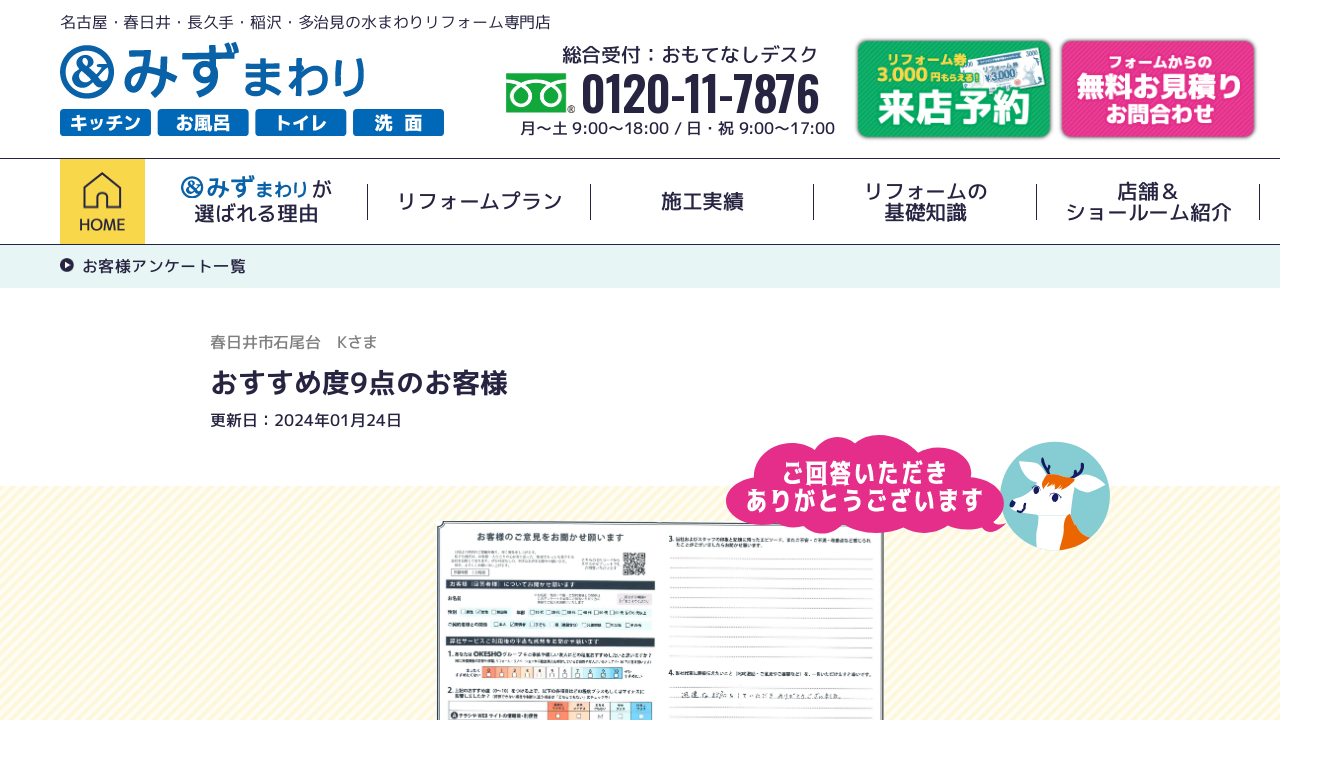

--- FILE ---
content_type: text/html; charset=UTF-8
request_url: https://www.okesho.co.jp/comments/%E3%81%8A%E3%81%99%E3%81%99%E3%82%81%E5%BA%A69%E7%82%B9%E3%81%AE%E3%81%8A%E5%AE%A2%E6%A7%98-5/
body_size: 8302
content:
<!DOCTYPE html>
<html lang="ja">

<head>
  <!-- Google Tag Manager -->
  <script>(function(w,d,s,l,i){w[l]=w[l]||[];w[l].push({'gtm.start':
  new Date().getTime(),event:'gtm.js'});var f=d.getElementsByTagName(s)[0],
  j=d.createElement(s),dl=l!='dataLayer'?'&l='+l:'';j.async=true;j.src=
  'https://www.googletagmanager.com/gtm.js?id='+i+dl;f.parentNode.insertBefore(j,f);
  })(window,document,'script','dataLayer','GTM-WFCCWMN');</script>
  <!-- End Google Tag Manager -->
  <meta charset="utf-8">
  <meta name="format-detection" content="telephone=no">
  <meta http-equiv="X-UA-Compatible" content="IE=edge">
  <meta name="viewport" content="width=device-width, user-scalable=1">
  <link rel="canonical" href="https://www.okesho.co.jp/comments/%E3%81%8A%E3%81%99%E3%81%99%E3%82%81%E5%BA%A69%E7%82%B9%E3%81%AE%E3%81%8A%E5%AE%A2%E6%A7%98-5/">
  <script src="https://www.okesho.co.jp/assets/js/ipad.min.js"></script>
  <script>
    if (isIpad()) document.querySelectorAll('meta[name="viewport"]')[0].setAttribute("content", "width=1394, shrink-to-fit=no");
  </script>

  <title>おすすめ度9点のお客様 | 桶庄＆みずまわり</title>
  <meta name="description" content="">
  <meta name="keywords" content="">

  <!--facebook-->
  <meta property="og:title" content="おすすめ度9点のお客様 | 桶庄＆みずまわり">
  <meta property="og:type" content="website">
  <meta property="og:url" content="https://www.okesho.co.jp/comments/%E3%81%8A%E3%81%99%E3%81%99%E3%82%81%E5%BA%A69%E7%82%B9%E3%81%AE%E3%81%8A%E5%AE%A2%E6%A7%98-5/">
  <meta property="og:image" content="https://www.okesho.co.jp/assets/img/common/other/fb_image.jpg">
  <meta property="og:site_name" content="Okesho">
  <meta property="og:description" content="">
  <meta property="fb:app_id" content="">
  <!--/facebook-->

  <!-- Twitter -->
  <meta name="twitter:card" content="summary">
  <meta name="twitter:url" content="https://www.okesho.co.jp/comments/%E3%81%8A%E3%81%99%E3%81%99%E3%82%81%E5%BA%A69%E7%82%B9%E3%81%AE%E3%81%8A%E5%AE%A2%E6%A7%98-5/">
  <meta name="twitter:title" content="おすすめ度9点のお客様 | 桶庄＆みずまわり">
  <meta name="twitter:description" content="">
  <meta name="twitter:image" content="https://www.okesho.co.jp/assets/img/common/other/fb_image.jpg">
  <meta name="twitter:site" content="Okesho">
  <meta name="twitter:creator" content="Okesho">
  <!-- /Twitter -->

  <!--css-->
  <link href="https://cdnjs.cloudflare.com/ajax/libs/slick-carousel/1.8.1/slick.min.css" rel="stylesheet" crossorigin="anonymous">
  <link href="https://cdnjs.cloudflare.com/ajax/libs/slick-carousel/1.8.1/slick-theme.min.css" rel="stylesheet" crossorigin="anonymous">

  <link href="https://www.okesho.co.jp/assets/css/style.min.css" rel="stylesheet" media="all">
  <link href="https://www.okesho.co.jp/assets/css/custom.css" rel="stylesheet" media="all">
  <!--/css-->

  <!-- Favicons, uncomment out when you get the project's favicon -->
  <link rel="icon" href="https://www.okesho.co.jp/assets/img/common/other/favicon.ico" type="image/vnd.microsoft.icon">

  <!-- font -->
  <!-- ■■アライブのadobeフォントを使用中。お客様のスクリプトが手に入ったら切り替える。■■ -->
  <script>
    (function(d) {
      var config = {
        kitId: 'ywu5jry',
        scriptTimeout: 3000,
        async: true
      },
      h=d.documentElement,t=setTimeout(function(){h.className=h.className.replace(/\bwf-loading\b/g,"")+" wf-inactive";},config.scriptTimeout),tk=d.createElement("script"),f=false,s=d.getElementsByTagName("script")[0],a;h.className+=" wf-loading";tk.src='https://use.typekit.net/'+config.kitId+'.js';tk.async=true;tk.onload=tk.onreadystatechange=function(){a=this.readyState;if(f||a&&a!="complete"&&a!="loaded")return;f=true;clearTimeout(t);try{Typekit.load(config)}catch(e){}};s.parentNode.insertBefore(tk,s)
    })(document);
  </script>

  <link rel="preconnect" href="https://fonts.googleapis.com">
  <link rel="preconnect" href="https://fonts.gstatic.com" crossorigin>
  <link href="https://fonts.googleapis.com/css2?family=Oswald:wght@600&display=swap" rel="stylesheet">
  <!-- /font -->

  <meta name='robots' content='max-image-preview:large' />
<link rel='dns-prefetch' href='//ajax.googleapis.com' />
<script type="text/javascript">
window._wpemojiSettings = {"baseUrl":"https:\/\/s.w.org\/images\/core\/emoji\/14.0.0\/72x72\/","ext":".png","svgUrl":"https:\/\/s.w.org\/images\/core\/emoji\/14.0.0\/svg\/","svgExt":".svg","source":{"concatemoji":"https:\/\/www.okesho.co.jp\/wp\/wp-includes\/js\/wp-emoji-release.min.js?ver=6.1.9"}};
/*! This file is auto-generated */
!function(e,a,t){var n,r,o,i=a.createElement("canvas"),p=i.getContext&&i.getContext("2d");function s(e,t){var a=String.fromCharCode,e=(p.clearRect(0,0,i.width,i.height),p.fillText(a.apply(this,e),0,0),i.toDataURL());return p.clearRect(0,0,i.width,i.height),p.fillText(a.apply(this,t),0,0),e===i.toDataURL()}function c(e){var t=a.createElement("script");t.src=e,t.defer=t.type="text/javascript",a.getElementsByTagName("head")[0].appendChild(t)}for(o=Array("flag","emoji"),t.supports={everything:!0,everythingExceptFlag:!0},r=0;r<o.length;r++)t.supports[o[r]]=function(e){if(p&&p.fillText)switch(p.textBaseline="top",p.font="600 32px Arial",e){case"flag":return s([127987,65039,8205,9895,65039],[127987,65039,8203,9895,65039])?!1:!s([55356,56826,55356,56819],[55356,56826,8203,55356,56819])&&!s([55356,57332,56128,56423,56128,56418,56128,56421,56128,56430,56128,56423,56128,56447],[55356,57332,8203,56128,56423,8203,56128,56418,8203,56128,56421,8203,56128,56430,8203,56128,56423,8203,56128,56447]);case"emoji":return!s([129777,127995,8205,129778,127999],[129777,127995,8203,129778,127999])}return!1}(o[r]),t.supports.everything=t.supports.everything&&t.supports[o[r]],"flag"!==o[r]&&(t.supports.everythingExceptFlag=t.supports.everythingExceptFlag&&t.supports[o[r]]);t.supports.everythingExceptFlag=t.supports.everythingExceptFlag&&!t.supports.flag,t.DOMReady=!1,t.readyCallback=function(){t.DOMReady=!0},t.supports.everything||(n=function(){t.readyCallback()},a.addEventListener?(a.addEventListener("DOMContentLoaded",n,!1),e.addEventListener("load",n,!1)):(e.attachEvent("onload",n),a.attachEvent("onreadystatechange",function(){"complete"===a.readyState&&t.readyCallback()})),(e=t.source||{}).concatemoji?c(e.concatemoji):e.wpemoji&&e.twemoji&&(c(e.twemoji),c(e.wpemoji)))}(window,document,window._wpemojiSettings);
</script>
<style type="text/css">
img.wp-smiley,
img.emoji {
	display: inline !important;
	border: none !important;
	box-shadow: none !important;
	height: 1em !important;
	width: 1em !important;
	margin: 0 0.07em !important;
	vertical-align: -0.1em !important;
	background: none !important;
	padding: 0 !important;
}
</style>
	<link rel='stylesheet' id='jquery-style-css' href='https://ajax.googleapis.com/ajax/libs/jqueryui/1.8.2/themes/smoothness/jquery-ui.css?ver=6.1.9' type='text/css' media='all' />
<link rel='stylesheet' id='wp-block-library-css' href='https://www.okesho.co.jp/wp/wp-includes/css/dist/block-library/style.min.css?ver=6.1.9' type='text/css' media='all' />
<link rel='stylesheet' id='classic-theme-styles-css' href='https://www.okesho.co.jp/wp/wp-includes/css/classic-themes.min.css?ver=1' type='text/css' media='all' />
<style id='global-styles-inline-css' type='text/css'>
body{--wp--preset--color--black: #000000;--wp--preset--color--cyan-bluish-gray: #abb8c3;--wp--preset--color--white: #ffffff;--wp--preset--color--pale-pink: #f78da7;--wp--preset--color--vivid-red: #cf2e2e;--wp--preset--color--luminous-vivid-orange: #ff6900;--wp--preset--color--luminous-vivid-amber: #fcb900;--wp--preset--color--light-green-cyan: #7bdcb5;--wp--preset--color--vivid-green-cyan: #00d084;--wp--preset--color--pale-cyan-blue: #8ed1fc;--wp--preset--color--vivid-cyan-blue: #0693e3;--wp--preset--color--vivid-purple: #9b51e0;--wp--preset--gradient--vivid-cyan-blue-to-vivid-purple: linear-gradient(135deg,rgba(6,147,227,1) 0%,rgb(155,81,224) 100%);--wp--preset--gradient--light-green-cyan-to-vivid-green-cyan: linear-gradient(135deg,rgb(122,220,180) 0%,rgb(0,208,130) 100%);--wp--preset--gradient--luminous-vivid-amber-to-luminous-vivid-orange: linear-gradient(135deg,rgba(252,185,0,1) 0%,rgba(255,105,0,1) 100%);--wp--preset--gradient--luminous-vivid-orange-to-vivid-red: linear-gradient(135deg,rgba(255,105,0,1) 0%,rgb(207,46,46) 100%);--wp--preset--gradient--very-light-gray-to-cyan-bluish-gray: linear-gradient(135deg,rgb(238,238,238) 0%,rgb(169,184,195) 100%);--wp--preset--gradient--cool-to-warm-spectrum: linear-gradient(135deg,rgb(74,234,220) 0%,rgb(151,120,209) 20%,rgb(207,42,186) 40%,rgb(238,44,130) 60%,rgb(251,105,98) 80%,rgb(254,248,76) 100%);--wp--preset--gradient--blush-light-purple: linear-gradient(135deg,rgb(255,206,236) 0%,rgb(152,150,240) 100%);--wp--preset--gradient--blush-bordeaux: linear-gradient(135deg,rgb(254,205,165) 0%,rgb(254,45,45) 50%,rgb(107,0,62) 100%);--wp--preset--gradient--luminous-dusk: linear-gradient(135deg,rgb(255,203,112) 0%,rgb(199,81,192) 50%,rgb(65,88,208) 100%);--wp--preset--gradient--pale-ocean: linear-gradient(135deg,rgb(255,245,203) 0%,rgb(182,227,212) 50%,rgb(51,167,181) 100%);--wp--preset--gradient--electric-grass: linear-gradient(135deg,rgb(202,248,128) 0%,rgb(113,206,126) 100%);--wp--preset--gradient--midnight: linear-gradient(135deg,rgb(2,3,129) 0%,rgb(40,116,252) 100%);--wp--preset--duotone--dark-grayscale: url('#wp-duotone-dark-grayscale');--wp--preset--duotone--grayscale: url('#wp-duotone-grayscale');--wp--preset--duotone--purple-yellow: url('#wp-duotone-purple-yellow');--wp--preset--duotone--blue-red: url('#wp-duotone-blue-red');--wp--preset--duotone--midnight: url('#wp-duotone-midnight');--wp--preset--duotone--magenta-yellow: url('#wp-duotone-magenta-yellow');--wp--preset--duotone--purple-green: url('#wp-duotone-purple-green');--wp--preset--duotone--blue-orange: url('#wp-duotone-blue-orange');--wp--preset--font-size--small: 13px;--wp--preset--font-size--medium: 20px;--wp--preset--font-size--large: 36px;--wp--preset--font-size--x-large: 42px;--wp--preset--spacing--20: 0.44rem;--wp--preset--spacing--30: 0.67rem;--wp--preset--spacing--40: 1rem;--wp--preset--spacing--50: 1.5rem;--wp--preset--spacing--60: 2.25rem;--wp--preset--spacing--70: 3.38rem;--wp--preset--spacing--80: 5.06rem;}:where(.is-layout-flex){gap: 0.5em;}body .is-layout-flow > .alignleft{float: left;margin-inline-start: 0;margin-inline-end: 2em;}body .is-layout-flow > .alignright{float: right;margin-inline-start: 2em;margin-inline-end: 0;}body .is-layout-flow > .aligncenter{margin-left: auto !important;margin-right: auto !important;}body .is-layout-constrained > .alignleft{float: left;margin-inline-start: 0;margin-inline-end: 2em;}body .is-layout-constrained > .alignright{float: right;margin-inline-start: 2em;margin-inline-end: 0;}body .is-layout-constrained > .aligncenter{margin-left: auto !important;margin-right: auto !important;}body .is-layout-constrained > :where(:not(.alignleft):not(.alignright):not(.alignfull)){max-width: var(--wp--style--global--content-size);margin-left: auto !important;margin-right: auto !important;}body .is-layout-constrained > .alignwide{max-width: var(--wp--style--global--wide-size);}body .is-layout-flex{display: flex;}body .is-layout-flex{flex-wrap: wrap;align-items: center;}body .is-layout-flex > *{margin: 0;}:where(.wp-block-columns.is-layout-flex){gap: 2em;}.has-black-color{color: var(--wp--preset--color--black) !important;}.has-cyan-bluish-gray-color{color: var(--wp--preset--color--cyan-bluish-gray) !important;}.has-white-color{color: var(--wp--preset--color--white) !important;}.has-pale-pink-color{color: var(--wp--preset--color--pale-pink) !important;}.has-vivid-red-color{color: var(--wp--preset--color--vivid-red) !important;}.has-luminous-vivid-orange-color{color: var(--wp--preset--color--luminous-vivid-orange) !important;}.has-luminous-vivid-amber-color{color: var(--wp--preset--color--luminous-vivid-amber) !important;}.has-light-green-cyan-color{color: var(--wp--preset--color--light-green-cyan) !important;}.has-vivid-green-cyan-color{color: var(--wp--preset--color--vivid-green-cyan) !important;}.has-pale-cyan-blue-color{color: var(--wp--preset--color--pale-cyan-blue) !important;}.has-vivid-cyan-blue-color{color: var(--wp--preset--color--vivid-cyan-blue) !important;}.has-vivid-purple-color{color: var(--wp--preset--color--vivid-purple) !important;}.has-black-background-color{background-color: var(--wp--preset--color--black) !important;}.has-cyan-bluish-gray-background-color{background-color: var(--wp--preset--color--cyan-bluish-gray) !important;}.has-white-background-color{background-color: var(--wp--preset--color--white) !important;}.has-pale-pink-background-color{background-color: var(--wp--preset--color--pale-pink) !important;}.has-vivid-red-background-color{background-color: var(--wp--preset--color--vivid-red) !important;}.has-luminous-vivid-orange-background-color{background-color: var(--wp--preset--color--luminous-vivid-orange) !important;}.has-luminous-vivid-amber-background-color{background-color: var(--wp--preset--color--luminous-vivid-amber) !important;}.has-light-green-cyan-background-color{background-color: var(--wp--preset--color--light-green-cyan) !important;}.has-vivid-green-cyan-background-color{background-color: var(--wp--preset--color--vivid-green-cyan) !important;}.has-pale-cyan-blue-background-color{background-color: var(--wp--preset--color--pale-cyan-blue) !important;}.has-vivid-cyan-blue-background-color{background-color: var(--wp--preset--color--vivid-cyan-blue) !important;}.has-vivid-purple-background-color{background-color: var(--wp--preset--color--vivid-purple) !important;}.has-black-border-color{border-color: var(--wp--preset--color--black) !important;}.has-cyan-bluish-gray-border-color{border-color: var(--wp--preset--color--cyan-bluish-gray) !important;}.has-white-border-color{border-color: var(--wp--preset--color--white) !important;}.has-pale-pink-border-color{border-color: var(--wp--preset--color--pale-pink) !important;}.has-vivid-red-border-color{border-color: var(--wp--preset--color--vivid-red) !important;}.has-luminous-vivid-orange-border-color{border-color: var(--wp--preset--color--luminous-vivid-orange) !important;}.has-luminous-vivid-amber-border-color{border-color: var(--wp--preset--color--luminous-vivid-amber) !important;}.has-light-green-cyan-border-color{border-color: var(--wp--preset--color--light-green-cyan) !important;}.has-vivid-green-cyan-border-color{border-color: var(--wp--preset--color--vivid-green-cyan) !important;}.has-pale-cyan-blue-border-color{border-color: var(--wp--preset--color--pale-cyan-blue) !important;}.has-vivid-cyan-blue-border-color{border-color: var(--wp--preset--color--vivid-cyan-blue) !important;}.has-vivid-purple-border-color{border-color: var(--wp--preset--color--vivid-purple) !important;}.has-vivid-cyan-blue-to-vivid-purple-gradient-background{background: var(--wp--preset--gradient--vivid-cyan-blue-to-vivid-purple) !important;}.has-light-green-cyan-to-vivid-green-cyan-gradient-background{background: var(--wp--preset--gradient--light-green-cyan-to-vivid-green-cyan) !important;}.has-luminous-vivid-amber-to-luminous-vivid-orange-gradient-background{background: var(--wp--preset--gradient--luminous-vivid-amber-to-luminous-vivid-orange) !important;}.has-luminous-vivid-orange-to-vivid-red-gradient-background{background: var(--wp--preset--gradient--luminous-vivid-orange-to-vivid-red) !important;}.has-very-light-gray-to-cyan-bluish-gray-gradient-background{background: var(--wp--preset--gradient--very-light-gray-to-cyan-bluish-gray) !important;}.has-cool-to-warm-spectrum-gradient-background{background: var(--wp--preset--gradient--cool-to-warm-spectrum) !important;}.has-blush-light-purple-gradient-background{background: var(--wp--preset--gradient--blush-light-purple) !important;}.has-blush-bordeaux-gradient-background{background: var(--wp--preset--gradient--blush-bordeaux) !important;}.has-luminous-dusk-gradient-background{background: var(--wp--preset--gradient--luminous-dusk) !important;}.has-pale-ocean-gradient-background{background: var(--wp--preset--gradient--pale-ocean) !important;}.has-electric-grass-gradient-background{background: var(--wp--preset--gradient--electric-grass) !important;}.has-midnight-gradient-background{background: var(--wp--preset--gradient--midnight) !important;}.has-small-font-size{font-size: var(--wp--preset--font-size--small) !important;}.has-medium-font-size{font-size: var(--wp--preset--font-size--medium) !important;}.has-large-font-size{font-size: var(--wp--preset--font-size--large) !important;}.has-x-large-font-size{font-size: var(--wp--preset--font-size--x-large) !important;}
.wp-block-navigation a:where(:not(.wp-element-button)){color: inherit;}
:where(.wp-block-columns.is-layout-flex){gap: 2em;}
.wp-block-pullquote{font-size: 1.5em;line-height: 1.6;}
</style>
<link rel='stylesheet' id='contact-form-7-css' href='https://www.okesho.co.jp/wp/wp-content/plugins/contact-form-7/includes/css/styles.css?ver=5.7.3' type='text/css' media='all' />
<link rel='stylesheet' id='cf7msm_styles-css' href='https://www.okesho.co.jp/wp/wp-content/plugins/contact-form-7-multi-step-module/resources/cf7msm.css?ver=4.2' type='text/css' media='all' />
<link rel='stylesheet' id='toc-screen-css' href='https://www.okesho.co.jp/wp/wp-content/plugins/table-of-contents-plus/screen.min.css?ver=2106' type='text/css' media='all' />
<link rel='stylesheet' id='jquery-ui-smoothness-css' href='https://www.okesho.co.jp/wp/wp-content/plugins/contact-form-7/includes/js/jquery-ui/themes/smoothness/jquery-ui.min.css?ver=1.12.1' type='text/css' media='screen' />
<script type='text/javascript' src='https://www.okesho.co.jp/wp/wp-includes/js/jquery/jquery.min.js?ver=3.6.1' id='jquery-core-js'></script>
<script type='text/javascript' src='https://www.okesho.co.jp/wp/wp-includes/js/jquery/jquery-migrate.min.js?ver=3.3.2' id='jquery-migrate-js'></script>
<link rel="https://api.w.org/" href="https://www.okesho.co.jp/wp-json/" /><link rel="EditURI" type="application/rsd+xml" title="RSD" href="https://www.okesho.co.jp/wp/xmlrpc.php?rsd" />
<link rel="wlwmanifest" type="application/wlwmanifest+xml" href="https://www.okesho.co.jp/wp/wp-includes/wlwmanifest.xml" />
<meta name="generator" content="WordPress 6.1.9" />
<link rel="canonical" href="https://www.okesho.co.jp/comments/%e3%81%8a%e3%81%99%e3%81%99%e3%82%81%e5%ba%a69%e7%82%b9%e3%81%ae%e3%81%8a%e5%ae%a2%e6%a7%98-5/" />
<link rel='shortlink' href='https://www.okesho.co.jp/?p=26823' />
<link rel="alternate" type="application/json+oembed" href="https://www.okesho.co.jp/wp-json/oembed/1.0/embed?url=https%3A%2F%2Fwww.okesho.co.jp%2Fcomments%2F%25e3%2581%258a%25e3%2581%2599%25e3%2581%2599%25e3%2582%2581%25e5%25ba%25a69%25e7%2582%25b9%25e3%2581%25ae%25e3%2581%258a%25e5%25ae%25a2%25e6%25a7%2598-5%2F" />
<link rel="alternate" type="text/xml+oembed" href="https://www.okesho.co.jp/wp-json/oembed/1.0/embed?url=https%3A%2F%2Fwww.okesho.co.jp%2Fcomments%2F%25e3%2581%258a%25e3%2581%2599%25e3%2581%2599%25e3%2582%2581%25e5%25ba%25a69%25e7%2582%25b9%25e3%2581%25ae%25e3%2581%258a%25e5%25ae%25a2%25e6%25a7%2598-5%2F&#038;format=xml" />
<style>#ui-datepicker-div {z-index:99!important;}</style><link rel="icon" href="https://www.okesho.co.jp/wp/wp-content/uploads/favicon.ico" sizes="32x32" />
<link rel="icon" href="https://www.okesho.co.jp/wp/wp-content/uploads/favicon.ico" sizes="192x192" />
<link rel="apple-touch-icon" href="https://www.okesho.co.jp/wp/wp-content/uploads/favicon.ico" />
<meta name="msapplication-TileImage" content="https://www.okesho.co.jp/wp/wp-content/uploads/favicon.ico" />
<link rel="stylesheet" href="https://cdnjs.cloudflare.com/ajax/libs/fancybox/3.5.7/jquery.fancybox.min.css">
<link rel="stylesheet" href="https://www.okesho.co.jp/assets/css/page/comments-detail.min.css">
</head>

<body id="comments" class="comments">
  <!-- Google Tag Manager (noscript) -->
<noscript><iframe src="https://www.googletagmanager.com/ns.html?id=GTM-WFCCWMN"
height="0" width="0" style="display:none;visibility:hidden"></iframe></noscript>
<!-- End Google Tag Manager (noscript) -->

<header class="header">
    <div class="upper">
        <div class="container">
            <h1>名古屋・春日井・長久手・稲沢・多治見の水まわりリフォーム専門店</h1>
            <div class="box">
                <a href="https://www.okesho.co.jp/" class="logo">
                 <img class="pic1" src="https://www.okesho.co.jp/assets/img/common/header/header_logo.svg" alt="＆みずまわり">
                 <img class="pic2" src="https://www.okesho.co.jp/assets/img/common/header/header_logo_bottom.svg" alt="キッチン・お風呂・トイレ・洗面">
                </a>
                <div class="tel pc">
                    <p class="text1">総合受付：おもてなしデスク</p>
                    <p class="text2"><a href="tel:0120117876" onclick="yahoo_report_conversion('tel:0120117876')">0120-11-7876</a></p>
                    <p class="text3">月～土 9:00～18:00 / 日・祝 9:00～17:00</p>
                </div>
                <ul class="button pc">
                    <li><a href="https://www.okesho.co.jp/book/"><img src="https://www.okesho.co.jp/assets/img/common/header/reserve.png" alt="来店予約"></a></li>
                    <li><a href="https://www.okesho.co.jp/contact/"><img src="https://www.okesho.co.jp/assets/img/common/header/contact.png" alt="フォームからの無料お見積りお問い合わせ"></a></li>
                </ul>
                <div class="spbutton sp">
                    <a href="tel:0120117876" onclick="yahoo_report_conversion('tel:0120117876')" class="menu_btn">
                        <img src="https://www.okesho.co.jp/assets/img/common/header/icon_tel.png" alt="電話する">
                        <span class="text">電話する</span>
                    </a>
                    <div class="menu_btn">
                        <button class="hamburger sp" id="js-hamburger">
                        <span></span>
                        <span></span>
                        <span></span>
                        </button>
                        <span class="text open_status"></span>
                    </div>
                </div>
            </div>
        </div>
    </div>
    <div class="lower pc">
        <div class="container">
            <nav class="pc_navi">
                <ul>
                    <li class="home"><a href="https://www.okesho.co.jp/"><img src="https://www.okesho.co.jp/assets/img/common/header/home.png" alt="HOME"></a></li>
                    <li><a href="https://www.okesho.co.jp/strengths/"><img class="mizumawari" src="https://www.okesho.co.jp/assets/img/common/header/header_logo.svg" alt="＆みずまわり">が<br>選ばれる理由</a></li>
                    <li><a href="https://www.okesho.co.jp/plan/">リフォームプラン</a></li>
                    <li><a href="https://www.okesho.co.jp/works/">施工実績</a></li>
                    <li><a href="https://www.okesho.co.jp/knowledge/">リフォームの<br>基礎知識</a></li>
                    <li><a href="https://www.okesho.co.jp/shops/">店舗＆<br>ショールーム紹介</a></li>
                </ul>
            </nav>
        </div>
    </div>
    <div class="sp_hide_menu sp">
        <div class="container">
            <ul class="button">
                <li><a href="https://www.okesho.co.jp/book/"><img src="https://www.okesho.co.jp/assets/img/common/header/reserve_sp.png" alt="来店予約"></a></li>
                <li><a href="https://www.okesho.co.jp/contact/"><img src="https://www.okesho.co.jp/assets/img/common/header/contact_sp.png" alt="フォームからの無料お見積りお問い合わせ"></a></li>
            </ul>
        </div>
        <ul class="main_menu">
            <li><a href="https://www.okesho.co.jp/">トップページ</a></li>
            <li><a href="https://www.okesho.co.jp/events/">イベント・チラシ情報</a></li>
            <li><a href="https://www.okesho.co.jp/plan/">リフォームプラン</a></li>
            <li><a href="https://www.okesho.co.jp/works/">施工実績</a></li>
            <li><a href="https://www.okesho.co.jp/strengths/">選ばれる理由</a></li>
            <li><a href="https://www.okesho.co.jp/knowledge/">リフォームの基礎知識</a></li>
            <li><a href="https://www.okesho.co.jp/shops/">店舗＆ショールーム紹介</a></li>
            <li><a href="https://www.okesho.co.jp/staff/">スタッフ紹介</a></li>
            <li><a href="https://www.okesho.co.jp/column/">リフォームコラム</a></li>
            <li><a href="https://www.okesho.co.jp/comments/">お客様アンケート</a></li>
            <li><a href="https://www.okesho.co.jp/news/">お知らせ</a></li>
            <li><a href="https://www.okesho.co.jp/company/">会社概要</a></li>
        </ul>
        <div class="contact_layout_large">
    <div class="line">
        <a class="link" href="https://www.okesho.co.jp/">
            <span class="caption">水まわりリフォーム専門店</span>
            <img class="logo" src="https://www.okesho.co.jp/assets/img/common/header/header_logo.svg" alt="">
            <span class="location">名古屋・春日井・長久手・稲沢・多治見</span>
        </a>
        <div class="contact_layout">
    <div class="left">
        <figure class="fukidashi pc"><img src="https://www.okesho.co.jp/assets/img/common/contact_layout/fukidashi.png" alt="水まわりリフォームのご相談はコチラから"></figure>
        <div class="kaso-footer-only">
            <p class="company-name">株式会社 桶庄</p>
            <p class="address">〔 本社 〕<br>〒461-0018 名古屋市東区主税町4-48<br>TEL 052-931-7876  FAX 052-931-8439</p>
        </div>
        <a href="tel:0120117876" onclick="yahoo_report_conversion('tel:0120117876')" class="tel">
            <span class="text1 sp">タップですぐお電話いただけます！</span>
            <img class="pic pc" src="https://www.okesho.co.jp/assets/img/common/contact_layout/tel.png" alt="総合受付：おもてなしデスク">
            <img class="pic sp" src="https://www.okesho.co.jp/assets/img/common/contact_layout/tel_sp.png" alt="総合受付：おもてなしデスク">
        </a>
        <p class="open sp">月〜土 9:00〜18:00 / 日・祝 9:00〜17:00</p>
    </div>
    <ul class="buttons top-footer-only">
        <li>
            <a href="https://www.okesho.co.jp/book/">
                <img src="https://www.okesho.co.jp/assets/img/common/contact_layout/book.png" alt="来店予約受付中" class="pc">
                <img src="https://www.okesho.co.jp/assets/img/common/contact_layout/book_sp.png" alt="来店予約受付中" class="sp">
            </a>
        </li>
        <li>
            <a href="https://www.okesho.co.jp/contact/">
                <img src="https://www.okesho.co.jp/assets/img/common/contact_layout/contact.png" alt="ご相談・お見積り" class="pc">
                <img src="https://www.okesho.co.jp/assets/img/common/contact_layout/contact_sp.png" alt="ご相談・お見積り" class="sp">
            </a>
        </li>
    </ul>
</div>    </div>
</div>        <button class="close">閉じる</button>
    </div>
</header>  <main id="wrap">
    <section class="detail-navi">
      <div class="container">
        <p><a href="https://www.okesho.co.jp/comments/">お客様アンケート一覧</a></p>
      </div>
    </section>

    <section class="sec-detail">
      <div class="container">
        <div class="inner">
          <div class="cate-address">
                        <p class="address">
              春日井市石尾台　Kさま            </p>
          </div>
          <h2 class="ttl">おすすめ度9点のお客様</h2>
          <p class="date">更新日：2024年01月24日</p>
        </div>
      </div>
            <div class="bg01">
        <div class="container">
          <div class="inner">
            <div class="img-main">
              <p class="ttl-hd">
                <img src="https://www.okesho.co.jp/assets/img/comments/txt01.svg" alt="ご回答いただきありがとうございます" width="384" height="116">
              </p>
              <a href="https://www.okesho.co.jp/wp/wp-content/uploads/6799aba378181a7e2639022252a36125.png" class="js-zoom">
                <img src="https://www.okesho.co.jp/wp/wp-content/uploads/6799aba378181a7e2639022252a36125.png" alt="おすすめ度9点のお客様" width="907" height="639">
              </a>
            </div>
            <a class="c-btn c-b-01 js-zoom btn01" href="https://www.okesho.co.jp/wp/wp-content/uploads/6799aba378181a7e2639022252a36125.png">
              <span class="c-b-01-bg">アンケート画像を拡大して見る</span>
            </a>
          </div>
        </div>
      </div>
            <div class="container">
        <div class="inner">
                    <div class="faq-wrap">
                        <div class="itemFaq">
                            <div class="itemFaq__q">
                <h3 class="itemFaq__qTxt">当社代表に直接伝えたいこと（叱咤激励・ご意見やご要望など）を、一言いただけますと幸いです。</h3>
              </div>
                                          <div class="itemFaq__a">迅速な対応して頂きありがとうございました</div>
                          </div>
                      </div>
                              <div class="navPost">
            <div class="navPost__item prev">
                            <a href="https://www.okesho.co.jp/comments/おすすめ度8点のお客様-6/"><span>次のお声</span></a>
                          </div>
            <div class="navPost__list">
              <a href="https://www.okesho.co.jp/comments/"><span>一覧を見る</span></a>
            </div>
            <div class="navPost__item next">
                            <a href="https://www.okesho.co.jp/comments/おすすめ度10点のお客様-9/"><span>前のお声</span></a>
                          </div>
          </div>
        </div>
      </div>
    </section>
    <div class="contact_layout_bottom">
    <div class="container">
        <div class="inner">
            <ul>
                <li>
                    <a href="https://www.okesho.co.jp/book/">
                        <img class="pc" src="https://www.okesho.co.jp/assets/img/common/contact_layout_bottom/bottom_banner_book.jpg" alt="来店予約">
                        <img class="sp" src="https://www.okesho.co.jp/assets/img/common/contact_layout_bottom/bottom_banner_book_sp.jpg" alt="来店予約">
                    </a>
                </li>
                <li>
                    <a href="https://www.okesho.co.jp/contact/">
                        <img class="pc" src="https://www.okesho.co.jp/assets/img/common/contact_layout_bottom/bottom_banner_contact.jpg" alt="無料お見積りお問合わせ">
                        <img class="sp" src="https://www.okesho.co.jp/assets/img/common/contact_layout_bottom/bottom_banner_contact_sp.jpg" alt="無料お見積りお問合わせ">
                    </a>
                </li>
            </ul>
        </div>
    </div>
</div>  </main>
  <footer class="footer">
  <div class="upper">
    <div class="container">
      <div class="left link">
        <a href="https://okesho-group.jp/" target="_blank" class="item">
          <span>コーポレートサイト（採用リクルート）</span>
          <img src="https://www.okesho.co.jp/assets/img/common/footer/banner1.png" alt="コーポレートサイト（採用リクルート）">
        </a>
      </div>
      <div class="right link">
        <a href="https://www.okesho.co.jp/" target="_blank" class="item">
          <span>水まわりリフォーム</span>
          <img src="https://www.okesho.co.jp/assets/img/common/footer/banner2.png" alt="水まわりリフォーム">
        </a>
        <a href="https://www.moreliving.co.jp/" target="_blank" class="item">
          <span>増改築・LDKリフォーム</span>
          <img src="https://www.okesho.co.jp/assets/img/common/footer/banner3.png" alt="増改築・LDKリフォーム">
        </a>
        <a href="https://reno-cube.jp/" target="_blank" class="item">
          <span>リノベーション</span>
          <img src="https://www.okesho.co.jp/assets/img/common/footer/banner4.png" alt="リノベーション">
        </a>
        <a href="https://realnagoyaestate.jp/" target="_blank" class="item">
          <span>不動産・中古リノベ</span>
          <img src="https://www.okesho.co.jp/assets/img/common/footer/banner5.png" alt="不動産・中古リノベ">
        </a>
      </div>
    </div>
  </div>
  <div class="lower">
    <div class="container">
      <div class="box">
        <figure class="pic pc">
          <a href="tel:0120117876" onclick="yahoo_report_conversion('tel:0120117876')">
            <img src="https://www.okesho.co.jp/assets/img/common/footer/tel.png" alt="水まわりリフォーム専門店＆みずまわり" class="pc">
          </a>
        </figure>
        <div class="contact_layout_large">
    <div class="line">
        <a class="link" href="https://www.okesho.co.jp/">
            <span class="caption">水まわりリフォーム専門店</span>
            <img class="logo" src="https://www.okesho.co.jp/assets/img/common/header/header_logo.svg" alt="">
            <span class="location">名古屋・春日井・長久手・稲沢・多治見</span>
        </a>
        <div class="contact_layout">
    <div class="left">
        <figure class="fukidashi pc"><img src="https://www.okesho.co.jp/assets/img/common/contact_layout/fukidashi.png" alt="水まわりリフォームのご相談はコチラから"></figure>
        <div class="kaso-footer-only">
            <p class="company-name">株式会社 桶庄</p>
            <p class="address">〔 本社 〕<br>〒461-0018 名古屋市東区主税町4-48<br>TEL 052-931-7876  FAX 052-931-8439</p>
        </div>
        <a href="tel:0120117876" onclick="yahoo_report_conversion('tel:0120117876')" class="tel">
            <span class="text1 sp">タップですぐお電話いただけます！</span>
            <img class="pic pc" src="https://www.okesho.co.jp/assets/img/common/contact_layout/tel.png" alt="総合受付：おもてなしデスク">
            <img class="pic sp" src="https://www.okesho.co.jp/assets/img/common/contact_layout/tel_sp.png" alt="総合受付：おもてなしデスク">
        </a>
        <p class="open sp">月〜土 9:00〜18:00 / 日・祝 9:00〜17:00</p>
    </div>
    <ul class="buttons top-footer-only">
        <li>
            <a href="https://www.okesho.co.jp/book/">
                <img src="https://www.okesho.co.jp/assets/img/common/contact_layout/book.png" alt="来店予約受付中" class="pc">
                <img src="https://www.okesho.co.jp/assets/img/common/contact_layout/book_sp.png" alt="来店予約受付中" class="sp">
            </a>
        </li>
        <li>
            <a href="https://www.okesho.co.jp/contact/">
                <img src="https://www.okesho.co.jp/assets/img/common/contact_layout/contact.png" alt="ご相談・お見積り" class="pc">
                <img src="https://www.okesho.co.jp/assets/img/common/contact_layout/contact_sp.png" alt="ご相談・お見積り" class="sp">
            </a>
        </li>
    </ul>
</div>    </div>
</div>        <ul>
          <li class="pc"><a href="https://www.okesho.co.jp/">トップページ</a></li>
          <li class="pc"><a href="https://www.okesho.co.jp/shops/">店舗＆ショールーム紹介</a></li>
          <li class="pc"><a href="https://www.okesho.co.jp/events/">イベント・チラシ情報</a></li>
          <li class="pc"><a href="https://www.okesho.co.jp/staff/">スタッフ紹介</a></li>
          <li class="pc"><a href="https://www.okesho.co.jp/plan/">リフォームプラン</a></li>
          <li class="pc"><a href="https://www.okesho.co.jp/column/">リフォームコラム</a></li>
          <li class="pc"><a href="https://www.okesho.co.jp/works/">リフォーム施工実績</a></li>
          <li class="pc"><a href="https://www.okesho.co.jp/comments/">お客様アンケート</a></li>
          <li class="pc"><a href="https://www.okesho.co.jp/strengths/">選ばれる理由</a></li>
          <li class="pc"><a href="https://www.okesho.co.jp/news/">お知らせ</a></li>
          <li class="pc"><a href="https://www.okesho.co.jp/knowledge/">リフォームの基礎知識</a></li>
          <li class="pc"><a href="https://www.okesho.co.jp/company/">会社概要</a></li>
          <li><a href="https://www.okesho.co.jp/sitemap/">サイトマップ</a></li>
          <li><a href="https://www.okesho.co.jp/privacypolicy/">プライバシー・ポリシー</a></li>
        </ul>
      </div>
      <p class="copy">Copyright &copy; 2022 OKESHO Group. All Rights Reserved.</p>
    </div>
  </div>
</footer>

<script>
  var JS_APP_URL = 'https://www.okesho.co.jp/';
</script>
<script src="https://www.okesho.co.jp/assets/js/common.min.js"></script>  <script src="https://cdnjs.cloudflare.com/ajax/libs/fancybox/3.5.7/jquery.fancybox.min.js"></script>
  <script>
    $(".js-zoom").fancybox({
      closeClick  : false,
      openEffect  : 'none',
      closeEffect : 'none',
      buttons: [
        "fullScreen",
        "close"
      ],
    });
  </script>
</body>
</html>

--- FILE ---
content_type: text/css
request_url: https://www.okesho.co.jp/assets/css/style.min.css
body_size: 10552
content:
#area{margin-top:83px;background-color:#C4E7E7;padding:34px 0 40px}@media (max-width: 767px){#area{margin-top:46px;padding:24px 0 8px}}#area .container .inner h3{font-size:52px;font-size:5.2rem;letter-spacing:-.13em;line-height:1em;font-family:"kurobara-gothic", sans-serif;font-weight:800;text-align:center}@media (max-width: 767px){#area .container .inner h3{font-size:23.4375px}}#area .container .inner .box{margin-top:20px;display:flex;align-items:flex-start;justify-content:space-between}@media (max-width: 767px){#area .container .inner .box{margin-top:14px;flex-direction:column}}#area .container .inner .box .pic{width:49%}@media (max-width: 767px){#area .container .inner .box .pic{width:100%}}#area .container .inner .box .texts{width:49%}@media (max-width: 767px){#area .container .inner .box .texts{width:100%;margin-top:18px}}#area .container .inner .box .texts .item{margin-bottom:30px}@media (max-width: 767px){#area .container .inner .box .texts .item{margin-bottom:8px}}#area .container .inner .box .texts .item h4{text-align:center;font-size:20px;font-size:2rem;letter-spacing:.05em;line-height:1em;font-weight:800}@media (max-width: 767px){#area .container .inner .box .texts .item h4{font-size:11.71875px}}#area .container .inner .box .texts .item .names{margin-top:6px;background-color:white;border-radius:10px;padding:16px 30px;font-size:18px;font-size:1.8rem;letter-spacing:.025em;line-height:1.27777em;text-align:justify}@media (max-width: 767px){#area .container .inner .box .texts .item .names{margin-top:4px;padding:9px 19px;font-size:10.54688px}}#area .container .inner .box .texts .item .comment{margin-top:10px;font-size:18px;font-size:1.8rem;letter-spacing:.025em;line-height:1.27777em;padding:0 2em}@media (max-width: 767px){#area .container .inner .box .texts .item .comment{font-size:10.54688px;margin-top:7px}}.clearfix:after{content:"";display:block;clear:both;height:0;visibility:hidden;line-height:0}.clearfix{display:inline-block}* html .clearfix{height:1%}.clearfix{display:block}p{margin:0;padding:0}ol,ul{list-style:none;margin:0;padding:0}input,textarea{margin:0;font-size:100%;resize:none}input[type="text"],input[type="date"],input[type="email"],input[type="number"],input[type="url"]{word-break:normal;white-space:nowrap;-webkit-appearance:none;-moz-appearance:none;-ms-appearance:none;-o-appearance:none;appearance:none}table{width:100%;border-collapse:collapse;border-spacing:0;font-size:100%}dl,dt,dd,th,td{margin:0;padding:0}h1,h2,h3,h4,h5,h6{font-weight:normal;margin:0;padding:0}html,body,div,span,applet,object,iframe,h1,h2,h3,h4,h5,h6,p,blockquote,pre,a,abbr,acronym,address,big,cite,code,del,dfn,em,img,ins,kbd,q,s,samp,small,strike,strong,sub,sup,tt,var,b,u,i,center,dl,dt,dd,ol,ul,li,fieldset,form,label,legend,table,caption,tbody,tfoot,thead,tr,th,td,article,aside,canvas,details,embed,figure,figcaption,footer,header,hgroup,menu,nav,output,ruby,section,summary,time,mark,audio,video,dialog{margin:0;padding:0;border:0;outline:0;font-size:100%;vertical-align:baseline;background:transparent}img{margin:0;padding:0;vertical-align:middle;border:0;max-width:100%;height:auto}table img{margin:0;padding:0;vertical-align:middle;border:0}article,aside,dialog,figure,footer,header,hgroup,nav,section{display:block}nav ul{list-style:none}*,*:before,*:after{-webkit-box-sizing:border-box;-moz-box-sizing:border-box;-ms-box-sizing:border-box;-o-box-sizing:border-box;box-sizing:border-box;-webkit-font-smoothing:antialiased;-moz-osx-font-smoothing:grayscale}*:focus{outline:none !important}label,select,button{cursor:pointer}@media all and (-ms-high-contrast: none), (-ms-high-contrast: active){select::-ms-expand{display:none}}@media screen\0 {select::-ms-expand{display:none}}a{outline:none;transition:opacity 0.3s}@media only screen and (min-width: 1025px){a:hover{text-decoration:none;color:#262441;opacity:0.5}}a:link,a:visited,a:active{color:#262441;text-decoration:none}.ffN{font-family:"m-plus-2p", "ヒラギノ角ゴ Pro", "Hiragino Kaku Gothic Pro", "ヒラギノ角ゴ Pro W3", "ヒラギノ角ゴ W3", "メイリオ", "Osaka", "ＭＳ Ｐゴシック", "MS PGothic", sans-serif}.ffM{font-family:"ヒラギノ明朝 Pro", "Hiragino Mincho Pro", "HGS明朝E", "ＭＳ Ｐ明朝", serif}.ffYG{font-family:"游ゴシック体", "游ゴシック", "YuGothic", "Yu Gothic", "ヒラギノ角ゴ Pro", "Hiragino Kaku Gothic Pro", "メイリオ", Meiryo, "MS Pゴシック", "MS PGothic", sans-serif}.ffYM{font-family:"游明朝体", "游明朝", "YuMincho", "Yu Mincho", "ヒラギノ明朝 Pro", "Hiragino Mincho Pro", "MS P明朝", "MS PMincho", serif}.ffBara{font-family:"kurobara-gothic", sans-serif}.ffOswald{font-family:"Oswald", sans-serif}.screen-reader-text{clip:rect(1px, 1px, 1px, 1px);position:absolute !important;white-space:nowrap;height:1px;width:1px;overflow:hidden}.screen-reader-text:focus{background-color:#f1f1f1;border-radius:3px;box-shadow:0 0 2px 2px rgba(0,0,0,0.6);clip:auto !important;color:#21759b;display:block;font-size:14px;font-size:0.875rem;font-weight:bold;height:auto;left:5px;line-height:normal;padding:15px 23px 14px;text-decoration:none;top:5px;width:auto;z-index:100000}.wp-pagenavi{clear:both;display:flex;align-items:center;justify-content:center;gap:0 20px;font-family:"m-plus-2p", "ヒラギノ角ゴ Pro", "Hiragino Kaku Gothic Pro", "ヒラギノ角ゴ Pro W3", "ヒラギノ角ゴ W3", "メイリオ", "Osaka", "ＭＳ Ｐゴシック", "MS PGothic", sans-serif;font-weight:800;font-size:34px}@media (max-width: 767px){.wp-pagenavi{gap:0 10px;font-size:19.92188px}}.wp-pagenavi span,.wp-pagenavi a{display:flex;align-items:center;justify-content:center;border:2px solid #262441;border-radius:10px;width:50px;height:50px;background:white}@media (max-width: 767px){.wp-pagenavi span,.wp-pagenavi a{width:29.29688px;height:29.29688px;border-radius:6px;border:1px solid #262441}}.wp-pagenavi a:hover,.wp-pagenavi span.current{background:#F8D84A;opacity:1}.wp-pagenavi a.nextpostslink,.wp-pagenavi a.previouspostslink{border:none}.wp-pagenavi a.nextpostslink:hover,.wp-pagenavi a.previouspostslink:hover{border:2px solid #262441}.wp-pagenavi a.nextpostslink:after,.wp-pagenavi a.previouspostslink:after{content:'▼';width:1em;height:1em;display:flex;align-items:center;justify-content:center;font-size:30px;padding-top:4px}@media (max-width: 767px){.wp-pagenavi a.nextpostslink:after,.wp-pagenavi a.previouspostslink:after{font-size:19px}}.wp-pagenavi a.nextpostslink:after{transform:rotate(-90deg)}.wp-pagenavi a.previouspostslink:after{transform:rotate(90deg)}html{font-size:62.5%;-webkit-text-size-adjust:100%;-moz-text-size-adjust:100%;-ms-text-size-adjust:100%;-o-text-size-adjust:100%;text-size-adjust:100%}html.is-ipad *{-webkit-text-size-adjust:none;-moz-text-size-adjust:none;-ms-text-size-adjust:none;-o-text-size-adjust:none;text-size-adjust:none}body{font-family:"m-plus-2p", "ヒラギノ角ゴ Pro", "Hiragino Kaku Gothic Pro", "ヒラギノ角ゴ Pro W3", "ヒラギノ角ゴ W3", "メイリオ", "Osaka", "ＭＳ Ｐゴシック", "MS PGothic", sans-serif;font-size:16px;font-size:1.6rem;width:100%;color:#262441;margin:0;font-weight:500;padding:245px 0 0;line-height:1.6;letter-spacing:0;height:100%;word-break:break-word;overflow:scroll;position:relative}@media (min-width: 768px){body{min-width:calc(1200px + 120px)}}@media (max-width: 767px){body{padding-top:0 !important}}@media (max-width: 767px){#wrap{margin-top:76.17188px}}.container{max-width:1200px;margin:0 auto;width:calc(100% - 120px)}@media (max-width: 767px){.container{width:calc(100% - 24px)}}.inner{margin:0 auto}@media (max-width: 767px){.inner{width:calc(100% - 10px);margin:0 auto}}.shadow{box-shadow:0px 0px 5px 1px rgba(0,0,0,0.71);-webkit-box-shadow:0px 0px 5px 1px rgba(0,0,0,0.71);-moz-box-shadow:0px 0px 5px 1px rgba(0,0,0,0.71)}@media (max-width: 767px){.shadow{box-shadow:0px 0px 5px 1px rgba(0,0,0,0.36);-webkit-box-shadow:0px 0px 5px 1px rgba(0,0,0,0.36);-moz-box-shadow:0px 0px 5px 1px rgba(0,0,0,0.36)}}@media only screen and (min-width: 768px){.sp,.SP{display:none !important}}@media only screen and (max-width: 767px){.pc,.PC{display:none !important}}.wcm{width:1200px;margin:auto}.c-two-coll{display:flex;flex-wrap:wrap}.c-two-coll div{width:50%}.c-two-coll-vert{display:flex;flex-wrap:wrap}.c-two-coll-vert div{width:50%}@media (max-width: 767px){.c-two-coll-vert div{width:100%}}.c-two-coll-vert-reverse{display:flex;flex-wrap:wrap}@media (max-width: 767px){.c-two-coll-vert-reverse{flex-direction:column-reverse}}.c-two-coll-vert-reverse div{width:50%}@media (max-width: 767px){.c-two-coll-vert-reverse div{width:100%}}.c-three-coll{display:flex;flex-wrap:wrap}.c-three-coll div{width:33.33%}.c-three-coll-vert{display:flex;flex-wrap:wrap}.c-three-coll-vert div{width:33.33%}@media (max-width: 767px){.c-three-coll-vert div{width:100%}}.alignnone{margin:5px 0 20px}.aligncenter,div.aligncenter{display:block;margin:5px auto 5px auto}.alignright{float:right;margin:5px 0 20px auto}.alignleft{float:left;margin:5px auto 20px 0}a img.alignright{float:right;margin:5px 0 20px auto}a img.alignnone{margin:5px 0 20px}a img.alignleft{float:left;margin:5px auto 20px 0}a img.aligncenter{display:block;margin-left:auto;margin-right:auto}.wp-caption{background:#fff;border:1px solid #f0f0f0;max-width:96%;padding:5px 3px 10px;text-align:center}.wp-caption.alignnone{margin:5px 20px 20px 0}.wp-caption.alignleft{margin:5px 20px 20px 0}.wp-caption.alignright{margin:5px 0 20px 20px}.wp-caption img{border:0 none;height:auto;margin:0;max-width:98.5%;padding:0;width:auto}.wp-caption p.wp-caption-text{font-size:11px;line-height:17px;margin:0;padding:0 4px 5px}.leftCol{width:70%;float:left}.rightCol{width:30%;float:right}.cmsContent{-webkit-text-size-adjust:none;-ms-text-size-adjust:none;word-wrap:break-word}.cmsContent:before,.cmsContent:after{content:" ";display:table}.cmsContent:after{clear:both}.cmsContent ul,.cmsContent ol{padding-left:20px;margin-bottom:20px}.cmsContent ul[style*="list-style-type: circle;"] li{list-style-type:circle}.cmsContent ul[style*="list-style-type: square;"] li{list-style-type:square}.cmsContent ul li{list-style:disc}.cmsContent ol[style*="list-style-type: lower-roman;"] li{list-style-type:lower-roman}.cmsContent ol[style*="list-style-type: lower-alpha;"] li{list-style-type:lower-alpha}.cmsContent ol[style*="list-style-type: lower-greek;"] li{list-style-type:lower-greek}.cmsContent ol[style*="list-style-type: upper-alpha;"] li{list-style-type:upper-alpha}.cmsContent ol[style*="list-style-type: upper-roman;"] li{list-style-type:upper-roman}.cmsContent ol li{list-style-type:decimal}.cmsContent p{margin-bottom:30px}.cmsContent iframe{max-width:100% !important}.cmsContent img{max-width:100%;height:auto;max-height:100%;width:auto}.pagingDt{position:relative;width:80%;margin:95px auto;font-size:14px}.pagingDt a{text-decoration:underline}.pagingDt .prev{background:url(../../img/blog/ico_prev.png) no-repeat left center;width:145px;float:left;padding-left:20px}.pagingDt .next{background:url(../../img/blog/ico_next.png) no-repeat right center;width:145px;float:right;padding-right:20px}.pagingDt .list{position:absolute;left:50%;top:50%;margin-left:-54px;margin-top:-9px}section.section-works{overflow:hidden;position:relative}section.section-works .section-works-bg{background-color:#fcf5d6;padding-bottom:84px;margin-top:418px;padding-top:43px}@media (max-width: 767px){section.section-works .section-works-bg{padding-top:17.57812px;margin-top:0;padding-bottom:40.42969px}}section.section-works .works-ttl{text-align:center;margin:0 auto;padding-left:20px;position:absolute;left:0;right:0;top:70px;max-width:1200px}@media (max-width: 767px){section.section-works .works-ttl{padding-left:0;position:static}}section.section-works .works-ttl .p1{margin:0 auto;position:absolute;left:-36px;bottom:-23px;width:220px;z-index:-1}section.section-works .works-ttl .p2{margin:0 auto;position:absolute;right:-47px;bottom:-23px;width:187px;z-index:-1}section.section-works .works-ttl .span1{font-size:57px;font-size:5.7rem;font-family:"kurobara-gothic", sans-serif;line-height:1;font-weight:bold;letter-spacing:-.15em}section.section-works .works-ttl .span1 .numb{color:#FF0000;font-size:115px;font-size:11.5rem}section.section-works .works-ttl .span2{font-size:106px;font-size:10.6rem;letter-spacing:-.17em;font-family:"kurobara-gothic", sans-serif;display:inline-block;line-height:1;font-weight:bold;margin-top:10px;margin-bottom:12px}section.section-works .works-ttl .span3{font-size:34px;font-size:3.4rem;font-weight:bold;letter-spacing:.025em;line-height:40px}section.section-works .reform-ttl{margin-left:81px;max-width:1090px}section.section-works .section-works-slider-wrapper{position:relative;max-width:1200px;margin:0 auto 0}@media (max-width: 767px){section.section-works .section-works-slider-wrapper{margin:0 auto 0;width:calc(100% - 24px)}}section.section-works .slick-slide{margin:0 14px}@media (max-width: 767px){section.section-works .slick-slide{margin:0 7.03125px}}section.section-works .slick-list{margin:0 -14px;overflow:visible}@media (max-width: 767px){section.section-works .slick-list{margin:0 -7.03125px}}section.section-works .section-works-slider .slick-track{display:flex !important}section.section-works .section-works-slider .slick-slide{height:inherit !important}section.section-works .section-works-slider .slide{background-color:white}section.section-works .section-works-slider .slide a{display:block;padding:31px 36px 57px;position:relative}@media (max-width: 767px){section.section-works .section-works-slider .slide a{display:flex;padding:16.40625px 16.40625px 16.40625px;min-height:191.60156px}}section.section-works .section-works-slider .slide .imager{background-position:top;background-color:#808080;background-size:cover;margin:0 auto 17px;position:relative;height:219px;width:220px}@media (max-width: 767px){section.section-works .section-works-slider .slide .imager{margin:0;margin-right:3.64%;height:128.32031px;width:44.33%}}section.section-works .section-works-slider .slide .imager p{color:#808080;font-size:16px;font-size:1.6rem;letter-spacing:-.01em;line-height:11px;margin:0 auto;position:absolute;right:-30px;bottom:0}@media (min-width: 768px){section.section-works .section-works-slider .slide .imager p{writing-mode:vertical-rl;-webkit-writing-mode:vertical-rl;text-orientation:upright;-webkit-text-orientation:upright}}@media (max-width: 767px){section.section-works .section-works-slider .slide .imager p{font-size:11.71875px;right:auto;left:0;bottom:-15.23438px}}section.section-works .section-works-slider .slide .imager p .sama{display:inline-block}@media (min-width: 768px){section.section-works .section-works-slider .slide .imager p .sama{margin-top:16px;margin-left:20px}}@media (max-width: 767px){section.section-works .section-works-slider .slide .imager p .sama{margin-left:11.71875px}}section.section-works .section-works-slider .slide .txt-area{font-weight:bold}@media (max-width: 767px){section.section-works .section-works-slider .slide .txt-area{width:51.01%}}section.section-works .section-works-slider .slide .cat{background-color:#F8D84A;border-radius:20px;display:inline-block;padding:0 13px;font-size:19px;font-size:1.9rem;text-align:center;letter-spacing:-0.075em}@media (max-width: 767px){section.section-works .section-works-slider .slide .cat{display:block;font-size:15.23438px}}section.section-works .section-works-slider .slide .article-ttl{font-size:20px;font-size:2rem;font-weight:bold;line-height:24px;display:-webkit-box;-webkit-box-orient:vertical;-webkit-line-clamp:3;overflow:hidden;margin-top:10px}@media (min-width: 768px){section.section-works .section-works-slider .slide .article-ttl{height:69px}}@media (max-width: 767px){section.section-works .section-works-slider .slide .article-ttl{-webkit-line-clamp:4;font-size:14.64844px;line-height:15.23438px}}@media (min-width: 768px){section.section-works .section-works-slider .slide .price-wrap{height:74px}}section.section-works .section-works-slider .slide .price{display:flex;align-items:flex-end}@media (max-width: 767px){section.section-works .section-works-slider .slide .price{margin-top:0}}section.section-works .section-works-slider .slide .price .span-1{background-color:#0962A8;color:white;display:block;display:flex;align-items:center;font-size:20px;font-size:2rem;font-weight:bold;justify-content:center;height:31px;width:56px;margin-right:12px}@media (max-width: 767px){section.section-works .section-works-slider .slide .price .span-1{font-size:11.71875px;height:18.16406px;width:32.8125px;margin-right:5.85938px}}section.section-works .section-works-slider .slide .price .span-2{display:inline-block;color:#0962A8;font-size:20px;font-size:2rem;line-height:1;margin-right:7px}@media (max-width: 767px){section.section-works .section-works-slider .slide .price .span-2{font-size:11.71875px;margin-right:5.85938px;white-space:nowrap}}section.section-works .section-works-slider .slide .price .span-3{display:inline-block;color:#FF0000;font-size:55px;font-size:5.5rem;line-height:1;font-weight:bold;margin-right:25px;position:relative;top:5px}@media (max-width: 767px){section.section-works .section-works-slider .slide .price .span-3{font-size:32.22656px;margin-right:14.64844px;white-space:nowrap}}section.section-works .section-works-slider .slide .price .span-4{color:#0962A8;font-size:20px;font-size:2rem;line-height:1}@media (max-width: 767px){section.section-works .section-works-slider .slide .price .span-4{font-size:11.71875px;white-space:nowrap}}section.section-works .section-works-slider .slide .det{color:#808080;font-size:16px;font-size:1.6rem;font-weight:500;letter-spacing:-.01em;text-align:center}@media (max-width: 767px){section.section-works .section-works-slider .slide .det{font-size:10.54688px;padding-left:24px;margin-bottom:2.92969px}}section.section-works .section-works-slider .slide .c-b-02{margin:0 auto;position:absolute;right:14px;bottom:20px;margin-right:0}@media (max-width: 767px){section.section-works .section-works-slider .slide .c-b-02{position:absolute;right:18.75px;bottom:15.23438px;width:66.21094px}}@media (max-width: 767px){section.section-works #work-slider-dots{margin:15.23438px auto 23.4375px}}section.section-works .cat-list{display:flex;margin:0 auto;margin-bottom:49px;max-width:1160px}@media (max-width: 767px){section.section-works .cat-list{flex-wrap:wrap;margin:0 auto;margin-bottom:5.85938px;width:calc(100% - 10px)}}section.section-works .cat-list li{margin-right:10px;width:calc((100% - 80px)/9)}@media (min-width: 768px){section.section-works .cat-list li:last-child{margin-right:0px}}@media (max-width: 767px){section.section-works .cat-list li{margin-bottom:11.71875px;margin-right:7px;width:calc((100% - 21px)/4)}section.section-works .cat-list li:nth-child(4n){margin-right:0}}section.section-works .cat-list li a p{font-size:16px;font-size:1.6rem;font-weight:500;letter-spacing:0.025em;line-height:17px;text-align:center;margin-top:4px}@media (max-width: 767px){section.section-works .cat-list li a p{font-size:11.13281px;line-height:11.71875px}}@media (max-width: 767px){section.section-works .c-btn{width:calc(100% - 15px)}}.c-fw{width:100%}[rel~="js-lazy"]{opacity:0}[rel~="js-lazy"]:not(.initial){transition:opacity 0.1s}[rel~="js-lazy"].initial,[rel~="js-lazy"].loaded,[rel~="js-lazy"].error{opacity:1}.c-lazybg{background-size:cover;background-position:center;background-repeat:no-repeat}.c-lazybg--top{background-position:center top}.c-btn{display:block;margin:0 auto;position:relative}.c-btn.c-b-01{width:661px}@media (max-width: 767px){.c-btn.c-b-01{width:100%}}.c-btn.c-b-01 .c-b-01-bg{background-image:url(../img/common/btn/bg@3x-100.jpg);background-repeat:repeat;background-size:59px;border:2px solid #262441;border-radius:10px;display:block;font-size:30px;font-size:3rem;font-weight:bold;color:#262441;padding:19px 0;position:relative;text-align:center;transition:all .2s;width:100%;z-index:2}@media (max-width: 767px){.c-btn.c-b-01 .c-b-01-bg{border:1px solid #262441;background-repeat:repeat;background-size:22px;font-size:14.64844px;padding:9.96094px 0}}.c-btn.c-b-01:before{background-color:#262441;border-radius:10px;content:'';margin:0 auto;margin:0 auto;position:absolute;right:-4px;bottom:-4px;height:100%;width:100%}@media (max-width: 767px){.c-btn.c-b-01:before{right:-2.34375px;bottom:-2.34375px}}.c-btn.c-b-01:after{content:'';margin:auto;position:absolute;right:30px;top:0%;bottom:0;z-index:2;transition:all .2s;width:0;height:0;border-style:solid;border-width:9px 0 9px 16px;border-color:transparent transparent transparent #262441}@media (max-width: 767px){.c-btn.c-b-01:after{border-width:5.27344px 0 5.27344px 8.78906px;right:14.64844px}}.c-btn.c-b-01.red .c-b-01-bg{background:#E03022;border:none;color:white;transition:all .3s}.c-btn.c-b-01.red:before{display:none}.c-btn.c-b-01.red:after{border-color:transparent transparent transparent #fff;transition:all .3s}.c-btn.c-b-01.red .txt{position:relative}.c-btn.c-b-01.red .txt:before{background-image:url("../img/common/btn/outer.svg");background-size:cover;background-position:center;content:'';margin:0 auto;position:absolute;right:-28px;top:1px;margin:0 auto;height:14px;width:18px}@media (max-width: 767px){.c-btn.c-b-01.red .txt:before{right:-14.0625px;height:8.20312px;width:10.54688px}}@media (min-width: 768px){.c-btn.c-b-01:hover{opacity:1}.c-btn.c-b-01:hover .c-b-01-bg{transform:translateY(4px) translateX(4px)}.c-btn.c-b-01:hover:after{transform:translateY(4px) translateX(4px)}}.c-btn.c-b-02{font-size:16px;font-size:1.6rem;font-weight:500;letter-spacing:0.025em;padding-left:18px;position:relative;width:110px;text-align:left;white-space:nowrap}@media (max-width: 767px){.c-btn.c-b-02{line-height:1;padding-left:11.71875px;font-size:10.54688px;width:66.21094px}}.c-btn.c-b-02 img{margin:0 auto;position:absolute;left:0;top:49%;transform:translateY(-50%);width:13px}@media (max-width: 767px){.c-btn.c-b-02 img{top:48%;width:8.20312px}}.c-sec-ttl-01{display:flex;justify-content:center;align-items:center}.c-sec-ttl-01 .c-sec-ttl-txt{display:block;font-size:52px;font-size:5.2rem;line-height:1;letter-spacing:-0.13em;font-weight:600;font-family:"kurobara-gothic", sans-serif;margin:0 30px}@media (max-width: 767px){.c-sec-ttl-01 .c-sec-ttl-txt{font-size:23.4375px;letter-spacing:-0.17em;margin:0 11.71875px}}.c-sec-ttl-01 .c-sec-ttl-img1{width:65px}@media (max-width: 767px){.c-sec-ttl-01 .c-sec-ttl-img1{width:29.29688px}}.c-sec-ttl-01 .c-sec-ttl-img2{-webkit-transform:scaleX(-1);transform:scaleX(-1);width:65px}@media (max-width: 767px){.c-sec-ttl-01 .c-sec-ttl-img2{width:29.29688px}}.c-sec-ttl-01 .no-im .c-sec-ttl-txt{margin:0 auto}@keyframes fadeIn{0%{opacity:0}100%{opacity:1}}.slick-slider{opacity:0;transition:opacity 0.5s ease-in-out}.slick-slider.slick-initialized{animation:fadeIn ease 1.3s;animation-iteration-count:1;animation-fill-mode:forwards;animation-delay:.3s}.slick-slider,.slider{opacity:0;transition:opacity 1s ease-in-out}.slick-slider.visible{opacity:1}.c-slick-arrow{background-size:81px;cursor:pointer;transition:all .3s;margin:0 auto;position:absolute;top:50%;transform:translateY(-50%);height:80px;width:81px}@media (max-width: 767px){.c-slick-arrow{background-size:cover;height:63.86719px;width:39.25781px}}.c-slick-arrow.prev-arw{background-image:url(../img/common/btn/slider_arw_l.svg);left:-40px}@media (max-width: 767px){.c-slick-arrow.prev-arw{background-image:url(../img/common/btn/slider_arw_l_sp2.svg);left:-24.02344px}}.c-slick-arrow.next-arw{background-image:url(../img/common/btn/slider_arw_r.svg);right:-40px}@media (max-width: 767px){.c-slick-arrow.next-arw{background-image:url(../img/common/btn/slider_arw_r_sp2.svg);right:-24.02344px}}@media (min-width: 768px){.c-slick-arrow:hover{opacity:.8}}.c-slider-dots{position:relative;margin:43px auto;height:18px}@media (max-width: 767px){.c-slider-dots{height:11.71875px}}.c-slider-dots .slick-dots{bottom:auto;height:18px}@media (max-width: 767px){.c-slider-dots .slick-dots{height:11.71875px}}.c-slider-dots .slick-dots li{background-color:white;border:2px solid #2E3448;border-radius:50%;margin:0 12px;position:relative;top:-6px;height:18px;width:18px}@media (max-width: 767px){.c-slider-dots .slick-dots li{border:2px solid #2E3448;margin:0 7.03125px;top:-3.51562px;height:11.71875px;width:11.71875px}}.c-slider-dots .slick-dots li.slick-active{background-color:#F8D84A}.c-slider-dots .slick-dots li button{opacity:0}.page_ttl{height:110px;background-color:#E7F5F5;font-family:"kurobara-gothic", sans-serif;font-weight:800;font-size:52px;font-size:5.2rem;letter-spacing:-.13em;line-height:1.7em;display:flex;align-items:center;justify-content:center}@media (max-width: 767px){.page_ttl{font-size:23.4375px;height:51.5625px}}.page_ttl::before,.page_ttl::after{content:'';width:66px;height:66px;background-image:url(../img/common/deer.svg);background-repeat:no-repeat;background-position:center;background-size:cover}@media (max-width: 767px){.page_ttl::before,.page_ttl::after{width:29.29688px;height:29.29688px}}.page_ttl::before{margin-right:26px}@media (max-width: 767px){.page_ttl::before{margin-right:13.47656px}}.page_ttl::after{margin-left:26px;transform:scale(-1, 1)}@media (max-width: 767px){.page_ttl::after{margin-left:13.47656px}}#navi{background-color:#E7F5F5;padding:9px 0}@media (max-width: 767px){#navi{padding:11px 0}}#navi .container p{font-size:16px;font-size:1.6rem;letter-spacing:.025em}@media (max-width: 767px){#navi .container p{font-size:9.375px}}#navi .container p:before{content:'';width:14px;height:14px;background-image:url(../../img/common/arrow.png);background-repeat:no-repeat;background-position:center;background-size:cover;display:inline-block;margin-right:8px}@media (max-width: 767px){#navi .container p:before{width:8px;height:8px;margin-right:6px}}.stripe-blue{background:repeating-linear-gradient(-40deg, #0962A8, #0962A8 5px, #0a70c0 5px, #0a70c0 10px)}@media (max-width: 767px){.stripe-blue{background:repeating-linear-gradient(-40deg, #0962A8, #0962A8 3px, #0a70c0 3px, #0a70c0 6px)}}.detail-navi{background-color:#E7F5F5;padding:9px 0}@media (max-width: 767px){.detail-navi{padding:11px 0}}.detail-navi .container p{font-size:16px;font-size:1.6rem;letter-spacing:.025em}@media (max-width: 767px){.detail-navi .container p{font-size:14.0625px}}.detail-navi .container p:before{content:'';width:14px;height:14px;background-image:url(../img/common/arrow.png);background-repeat:no-repeat;background-position:center;background-size:cover;display:inline-block;margin-right:8px}@media (max-width: 767px){.detail-navi .container p:before{width:12.89062px;height:12.89062px;margin-right:5.85938px;position:relative;top:1.17188px}}.form_step{margin:30px auto;align-items:center;width:581px}@media (max-width: 767px){.form_step{width:300px}}.form_step .heading{margin-bottom:30px;text-align:center;font-size:34px;font-size:3.4rem;letter-spacing:0em;font-weight:600}@media (max-width: 767px){.form_step .heading{font-size:21.09375px;font-weight:bold;margin-bottom:20px}}.layout-sec-mv{overflow:hidden;padding-bottom:120px}@media (max-width: 767px){.layout-sec-mv{padding-bottom:61.52344px}}.layout-sec-mv .slider{margin:0 auto;max-width:789px}@media (min-width: 768px){.layout-sec-mv .item-slider{width:789px;height:520px;margin:0 28px}}.layout-sec-mv .img-slider{width:100%;height:100%;background-repeat:no-repeat;background-size:cover;background-position:center}@media (max-width: 767px){.layout-sec-mv .img-slider{position:relative}.layout-sec-mv .img-slider:before{display:block;content:" ";width:100%;padding-top:100%}.layout-sec-mv .img-slider>.content{position:absolute;top:0;left:0;right:0;bottom:0}}.layout-sec-mv .slick-list{overflow:visible}.layout-sec-mv .slick-arrow{width:106px;height:106px;background-repeat:no-repeat;background-position:center;background-size:contain;z-index:1;line-height:0}@media (max-width: 767px){.layout-sec-mv .slick-arrow{width:40px;height:30px;background-size:9px auto;top:auto;bottom:-37.5px;transform:translate(0, 0)}}.layout-sec-mv .slick-arrow:before,.layout-sec-mv .slick-arrow:after{display:none}.layout-sec-mv .slick-arrow.slick-prev{background-image:url(/assets/img/common/btn/slider_arw_l.svg);left:-108px}@media (max-width: 767px){.layout-sec-mv .slick-arrow.slick-prev{background-image:url(/assets/img/common/btn/slider_arw_l_sp.svg);left:35.15625px}}.layout-sec-mv .slick-arrow.slick-next{background-image:url(/assets/img/common/btn/slider_arw_r.svg);right:-108px}@media (max-width: 767px){.layout-sec-mv .slick-arrow.slick-next{background-image:url(/assets/img/common/btn/slider_arw_r_sp.svg);right:35.15625px}}.layout-sec-mv .slick-dots{line-height:0;bottom:-46px}@media (max-width: 767px){.layout-sec-mv .slick-dots{bottom:-26.95312px}}.layout-sec-mv .slick-dots li{width:20px;height:20px;border-radius:100px;border:2px solid #2E3448;background-color:#fff;margin:0 12px}@media (max-width: 767px){.layout-sec-mv .slick-dots li{width:11.71875px;height:11.71875px;border-width:1px;margin:0 7.03125px}}.layout-sec-mv .slick-dots li button{display:none}.layout-sec-mv .slick-dots li.slick-active{background-color:#F8D84A}.contact_layout_large{background-color:white;border:11px solid #0962A8;padding:6px;width:100%}@media (min-width: 768px){.contact_layout_large{background-color:red}}.contact_layout_large .line{border:1px solid #0962A8;padding:14.0625px 17.57812px}.contact_layout_large .line .link{display:flex;flex-direction:column;align-items:center;margin-bottom:16px}.contact_layout_large .line .link .caption{font-size:17.57812px;color:#0962A8}.contact_layout_large .line .link .logo{width:232.61719px}.contact_layout_large .line .link .location{background-color:#0962A8;color:#F8D84A;font-size:14.64844px;padding:2px 10px;margin-top:6px}@media (max-width: 767px){.contact_layout_large .line .link .location{white-space:nowrap}}@media (min-width: 768px){.contact_layout{display:flex;justify-content:space-between;align-items:flex-end}}@media (min-width: 768px){.contact_layout .left{width:49%;display:flex;flex-direction:column;align-items:center}}.contact_layout .left .fukidashi{width:88%;margin-bottom:10px}.contact_layout .left .tel{width:100%}@media (min-width: 768px){.contact_layout .left .tel{pointer-events:none}}@media (max-width: 767px){.contact_layout .left .tel{display:flex;flex-direction:column;align-items:center}}.contact_layout .left .tel .text1{font-size:12.89062px;margin-bottom:-20px}@media (max-width: 767px){.contact_layout .left .tel .text1{font-size:15.82031px}}.contact_layout .left .tel .pic{width:100%}@media (max-width: 767px){.contact_layout .left .tel .pic{max-width:375px}}.contact_layout .left .open{font-size:10.54688px;margin-top:-12px;text-align:center}.contact_layout .buttons{width:48.5%;display:flex;justify-content:space-between}@media (min-width: 768px){.contact_layout .buttons{margin-right:-30px;align-items:flex-end}}@media (max-width: 767px){.contact_layout .buttons{width:100%;margin-top:10px;padding:0 5px}}.contact_layout .buttons li{width:48%}.contact_layout .buttons li img{width:100%}.contact_layout .kaso-footer-only{display:none}@media (max-width: 767px){.contact_layout .kaso-footer-only{text-align:center;letter-spacing:.025em;line-height:1em;font-weight:bold;margin-top:22px;margin-bottom:8px}.contact_layout .kaso-footer-only .company-name{font-size:17.57812px}.contact_layout .kaso-footer-only .address{margin-top:8px;font-size:11.71875px}}.footer .contact_layout .top-footer-only{display:none}@media (max-width: 767px){.footer .contact_layout .kaso-footer-only{display:block}}@media (max-width: 767px){#top .footer .contact_layout .top-footer-only{display:flex}}@media (max-width: 767px){#top .footer .contact_layout .kaso-footer-only{display:none}}.bottom_banner{display:block;padding-top:10.54688px}.contact_layout_bottom{margin-bottom:50px}@media (max-width: 767px){.contact_layout_bottom{margin-bottom:25.78125px}}.contact_layout_bottom ul{width:100%;display:flex;justify-content:space-between;gap:0 30px}@media (max-width: 767px){.contact_layout_bottom ul{gap:0 14.64844px}}.footer .upper{background-color:#262441;padding:40px 0px}@media (max-width: 767px){.footer .upper{padding:20px 0}}.footer .upper .container{display:flex;align-items:center;justify-content:center;gap:0 4%}@media (max-width: 767px){.footer .upper .container{flex-direction:column;gap:14px 0}}.footer .upper .container .item span{color:white;display:flex;flex-direction:column;align-items:center;font-size:20px;font-size:2rem;margin-bottom:2px}@media (max-width: 767px){.footer .upper .container .item span{font-size:10.54688px}}.footer .upper .container .left{width:40%;text-align:center}@media (max-width: 767px){.footer .upper .container .left{width:100%}}@media (max-width: 767px){.footer .upper .container .left img{max-width:189.84375px}}.footer .upper .container .right{width:49%;display:flex;flex-wrap:wrap;justify-content:space-between;gap:30px 0px}@media (max-width: 767px){.footer .upper .container .right{width:100%;padding:0 10px;gap:12px 0}}.footer .upper .container .right .item{width:47.3%}.footer .lower{background-color:#E7F5F5;padding:42px 0 18px}@media (max-width: 767px){.footer .lower{padding:0 0 18px;background-color:white}}@media (max-width: 767px){.footer .lower .container{width:100%}}.footer .lower .container .box{display:flex;justify-content:center;gap:0 4%;align-items:center}@media (max-width: 767px){.footer .lower .container .box{flex-direction:column}}.footer .lower .container .box .pic{width:45%}@media (min-width: 768px){.footer .lower .container .box .pic{pointer-events:none}}@media (max-width: 767px){.footer .lower .container .box .pic{width:100%}.footer .lower .container .box .pic img{width:100%}}@media (min-width: 768px){.footer .lower .container .box .contact_layout_large{display:none}}.footer .lower .container .box>ul{width:48%;display:flex;flex-wrap:wrap;gap:14px 0;justify-content:flex-start}@media (max-width: 767px){.footer .lower .container .box>ul{width:100%;margin-top:12px}}.footer .lower .container .box>ul li{font-size:20px;font-size:2rem;width:49%;margin-right:1%}.footer .lower .container .box>ul li:nth-child(even){margin-right:0}@media (max-width: 767px){.footer .lower .container .box>ul li{text-align:center;font-size:12.30469px;width:50%;margin-right:0}}.footer .lower .container .box>ul li a{padding-left:1.3em;position:relative;display:block}@media (max-width: 767px){.footer .lower .container .box>ul li a{padding-left:0}}.footer .lower .container .box>ul li a:before{content:'';width:17px;height:17px;background-image:url(../img/common/arrow.png);background-repeat:no-repeat;background-position:center;background-size:16px;display:block;position:absolute;top:0;bottom:0;left:0;right:auto;margin:auto}@media (max-width: 767px){.footer .lower .container .box>ul li a:before{display:inline-block;position:relative;top:auto;bottom:auto;left:auto;width:8.20312px;height:8.20312px;background-size:8.20312px;margin-right:5.85938px}}.footer .lower .container .copy{text-align:center;font-size:17px;font-size:1.7rem;margin-top:20px}@media (max-width: 767px){.footer .lower .container .copy{font-size:9.96094px;margin-top:10px}}.section-form{text-align:center}.section-form .ttl{font-size:34px;font-size:3.4rem;font-weight:500;text-align:center}.section-form .intro-txt{font-size:20px;font-size:2rem;letter-spacing:-.01em;font-weight:500;text-align:center;display:flex;align-items:center;justify-content:center}.section-form .intro-txt em{margin-right:7px}.section-form .lower-form{background-color:#E7F5F5;margin-top:40px;padding:66px 0 92px}.section-form .container{max-width:900px}.section-form em{color:#fff;font-size:14px;font-size:1.4rem;font-weight:bold;letter-spacing:0.02em;transition:all .3s;text-align:center;margin-right:8px;height:26px;width:51px;font-style:normal;display:flex;align-items:center;justify-content:center}@media (max-width: 767px){.section-form em{font-size:12px;font-size:1.2rem;height:20px;width:46px}}.section-form .req{background-color:#ED1C24}.section-form .nreq{background-color:#AAAAAA}.section-form table.table-form{text-align:left}.section-form table.table-form tr{border-bottom:1px solid #262441}.section-form table.table-form tr th{display:block;padding:36px 30px 0}.section-form table.table-form tr th .th-flex{display:flex;align-items:center;justify-content:flex-start;width:100%}.section-form table.table-form tr th .th-flex .th-ttl{font-size:28px;font-size:2.8rem;line-height:1}.section-form table.table-form tr th .det{margin:30px 0 9px;font-size:16px;font-size:1.6rem;letter-spacing:0.025em}.section-form table.table-form tr td{display:block;padding:0 30px 36px;width:100%}.section-form table.table-form tr td span.wpcf7-list-item{margin:0}.section-form table.table-form tr td .det{font-size:16px;font-size:1.6rem;letter-spacing:0.025em;margin-top:5px}.section-form table.table-form tr td input[type=email],.section-form table.table-form tr td input[type=tel],.section-form table.table-form tr td input[type=text]{background-color:#fff;border:1px solid #262441;border-radius:10px;font-size:22px;font-size:2.2rem;font-weight:400;letter-spacing:0.05em;line-height:1;margin-top:26px;padding:0 20px;height:60px;width:calc(50% - 30px);-webkit-appearance:none}@media (max-width: 767px){.section-form table.table-form tr td input[type=email],.section-form table.table-form tr td input[type=tel],.section-form table.table-form tr td input[type=text]{overflow:hidden;height:50px;width:100%}}.section-form table.table-form tr td input::-webkit-input-placeholder,.section-form table.table-form tr td input[type=text]::-webkit-input-placeholder{color:#C8C8C8;font-weight:400;overflow:visible}.section-form table.table-form tr td textarea{background-color:#fff;border:1px solid #262441;border-radius:10px;font-size:22px;font-size:2.2rem;font-weight:400;line-height:28px;padding:16px 20px;margin-top:26px;height:200px;width:100%;resize:none;width:100%}@media (max-width: 767px){.section-form table.table-form tr td textarea{line-height:2;margin:0;height:160px}}.section-form table.table-form tr td .radio-el.sz1 label{padding:28px 40px 28px 70px;width:100%}.section-form table.table-form tr td .radio-el.sz2{display:flex;margin-top:27px}.section-form table.table-form tr td .radio-el.sz2 label{margin-right:27px;padding:8px 40px 8px 70px;width:157px}.section-form table.table-form tr td .radio-el label{border:1px solid #262441;background-color:white;border-radius:10px;margin-bottom:16px;overflow:hidden;display:flex;align-items:center;justify-content:flex-start;position:relative}.section-form table.table-form tr td .radio-el label span{font-size:24px;font-size:2.4rem;font-weight:400;letter-spacing:.05em;line-height:30px;position:relative;pointer-events:none;z-index:2}.section-form table.table-form tr td .radio-el label input[type=radio]{outline:none;margin:auto;height:100%;width:100%;position:absolute;left:0;z-index:1;-webkit-appearance:none;-moz-appearance:none;appearance:none;-webkit-appearance:none;border-radius:0;border:none}.section-form table.table-form tr td .radio-el label input[type=radio]:before{border:1px solid #262441;background-color:#fff;border-radius:50%;content:'';margin:0 auto;margin:0 auto;position:absolute;left:24px;top:50%;transform:translateY(-50%);height:22px;width:22px;z-index:2}.section-form table.table-form tr td .radio-el label input[type=radio]::after{background-color:#262441;border-radius:50%;content:'';margin:0 auto;margin:0 auto;opacity:0;position:absolute;left:28px;top:50%;transform:translateY(-50%);height:14px;width:14px;z-index:4}.section-form table.table-form tr td .radio-el label input[type=radio]:checked{background:#FDF5D2}.section-form table.table-form tr td .radio-el label input[type=radio]:checked:after{opacity:1}.section-form table.table-form tr td .check-el{padding-top:28px}.section-form table.table-form tr td .check-el span.wpcf7-list-item{margin-left:0}.section-form table.table-form tr td .check-el label{border:1px solid #262441;background-color:white;border-radius:10px;margin-top:5px;margin-right:15px;overflow:hidden;display:inline-block;padding:8px 40px 8px 70px;position:relative}.section-form table.table-form tr td .check-el label span{font-size:24px;font-size:2.4rem;font-weight:400;letter-spacing:.05em;line-height:30px;position:relative;pointer-events:none;z-index:2}.section-form table.table-form tr td .check-el label input[type=checkbox]{outline:none;margin:auto;height:100%;width:100%;position:absolute;top:0;left:0;z-index:1;-webkit-appearance:none;-moz-appearance:none;appearance:none;-webkit-appearance:none;border-radius:0;border:none}.section-form table.table-form tr td .check-el label input[type=checkbox]:before{border:1px solid #262441;background-color:#fff;border-radius:4px;content:'';margin:0 auto;margin:0 auto;position:absolute;left:24px;top:50%;transform:translateY(-50%);height:22px;width:22px;z-index:2}.section-form table.table-form tr td .check-el label input[type=checkbox]::after{background-image:url(../img/common/btn/check.svg);background-size:cover;content:'';margin:0 auto;margin:0 auto;opacity:0;position:absolute;left:28px;top:50%;transform:translateY(-50%);height:14px;width:14px;z-index:4}.section-form table.table-form tr td .check-el label input[type=checkbox]:checked{background:#FDF5D2}.section-form table.table-form tr td .check-el label input[type=checkbox]:checked:after{opacity:1}.section-form table.table-form tr td .select-el-set{display:flex;margin-top:27px}.section-form table.table-form tr td .select-el-row{display:flex;align-items:center;justify-content:center}.section-form table.table-form tr td .select-el-row .label-tit{font-size:26px;font-size:2.6rem;line-height:1;letter-spacing:0.05em;margin-right:16px}.section-form table.table-form tr td .select-el{position:relative;height:48px}.section-form table.table-form tr td .select-el.sz1{width:157px}.section-form table.table-form tr td .select-el.sz2{margin-right:43px;width:124px}.section-form table.table-form tr td .select-el select{border:1px solid #262441;font-size:24px;font-size:2.4rem;padding-left:19px;height:100%;width:100%;-webkit-appearance:none;-moz-appearance:none;appearance:none;border-radius:12px}.section-form table.table-form tr td .select-el select::-ms-expand{display:none}.section-form table.table-form tr td .select-el:before{background-image:url(../img/common/btn/select.svg);pointer-events:none;content:'';position:absolute;right:16px;top:50%;transform:translateY(-50%);height:22px;width:18px;z-index:2}.section-form table.table-form tr td .select-el:after{background-color:white;border-radius:12px;content:'';margin:0 auto;margin:0 auto;position:absolute;right:2px;top:50%;transform:translateY(-50%);height:calc(100% - 4px);width:20px}.section-form .privacy-ttl-box{padding-top:46px;padding-left:31px}.section-form .privacy-ttl{font-size:28px;font-size:2.8rem;font-weight:bold;text-align:left;margin-bottom:20px;margin-left:-14px}.section-form .privacy-info{font-size:18px;font-size:1.8rem;font-weight:500;letter-spacing:0.025em;line-height:10px;text-align:left}.section-form .privacy-info a{color:#00BEFF}.section-form .send-box{background-color:#FDF5D2;padding:40px 0 44px;margin-top:74px}.section-form .send-box .policy-text{font-size:24px;font-size:2.4rem;text-align:center;letter-spacing:0.05em;margin-bottom:25px}.section-form .send-box .policy-text input[type=checkbox]{outline:none;margin:auto;height:100%;width:100%;position:absolute;top:0;left:0;z-index:1;-webkit-appearance:none;-moz-appearance:none;appearance:none;-webkit-appearance:none;border-radius:0;border:none}.section-form .send-box .policy-text input[type=checkbox]:before{border:1px solid #262441;background-color:#fff;border-radius:4px;content:'';margin:0 auto;margin:0 auto;position:absolute;left:-38px;top:50%;transform:translateY(-50%);height:22px;width:22px;z-index:2}.section-form .send-box .policy-text input[type=checkbox]::after{background-image:url(../img/common/btn/check.svg);background-size:cover;content:'';margin:0 auto;margin:0 auto;opacity:0;position:absolute;left:-34px;top:50%;transform:translateY(-50%);height:14px;width:14px;z-index:4}.section-form .send-box .policy-text input[type=checkbox]:checked{background:#FDF5D2}.section-form .send-box .policy-text input[type=checkbox]:checked:after{opacity:1}.section-form .send-box .btn_send{background-image:url(../img/common/btn/bg@3x-100.jpg);background-repeat:repeat;background-size:59px;border:2px solid #262441;border-radius:10px;display:block;font-size:35px;font-size:3.5rem;font-weight:bold;color:#262441;position:relative;text-align:center;cursor:pointer;margin:0 auto;display:flex;align-items:center;justify-content:center;transition:all .3s;height:132px;width:549px;z-index:2}@media (min-width: 768px){.section-form .send-box .btn_send:hover{opacity:.8}}@media (max-width: 767px){.section-form .send-box .btn_send{border:1px solid #262441;background-repeat:repeat;background-size:22px;font-size:14.64844px;padding:9.96094px 0}}.section-form .send-box .btn_send #btn_send{background:none repeat scroll 0 0 transparent;border:medium none;border-spacing:0;cursor:pointer;list-style:none outside none;margin:0;padding:0;text-decoration:none;text-indent:0;border:0;padding:0;font-size:35px;font-size:3.5rem;color:#262441;height:100%;width:100%}.section-form .send-box .btn_send.off{opacity:.5;pointer-events:none}.section-form .info{font-size:16px;font-size:1.6rem;text-align:center;letter-spacing:0.025em;margin-top:24px}.header{position:absolute;z-index:8000;top:0;left:0;background-color:white;width:100%;height:245px;display:flex;flex-direction:column;justify-content:space-between}@media (min-width: 768px){.header{min-width:calc(1200px + 120px)}}@media (max-width: 767px){.header{height:76px;position:fixed}}.header .upper{padding-top:10px}@media (max-width: 767px){.header .upper{height:100%}}.header .upper .container{display:flex;flex-direction:column}@media (max-width: 767px){.header .upper .container{flex-direction:column-reverse}}.header .upper .container h1{font-size:16px;font-size:1.6rem;letter-spacing:-.01em}@media (max-width: 767px){.header .upper .container h1{font-size:10px;transform:scale(0.7);transform-origin:left top;margin-top:-4px}}.header .upper .container .box{display:flex;align-items:center;justify-content:space-between}.header .upper .container .box .logo{width:32%}@media (max-width: 767px){.header .upper .container .box .logo{width:202.73438px}}.header .upper .container .box .logo .pic1{width:79.2%}@media (max-width: 767px){.header .upper .container .box .logo .pic1{width:79.2%}}.header .upper .container .box .logo .pic2{margin-top:10px;width:100%}@media (max-width: 767px){.header .upper .container .box .logo .pic2{margin-top:0px}}.header .upper .container .box .tel{width:28.5%;text-align:right}@media (min-width: 768px){.header .upper .container .box .tel{pointer-events:none}}.header .upper .container .box .tel .text1{font-size:20px;font-size:2rem;letter-spacing:-.01em}.header .upper .container .box .tel .text2{font-family:"Oswald", sans-serif;font-weight:bold;font-size:48px;font-size:4.8rem;letter-spacing:-.025em;position:relative;line-height:0.9em}.header .upper .container .box .tel .text2:before{content:'';width:69px;height:40px;background-image:url(../img/common/header/free.png);background-repeat:no-repeat;background-position:center;background-size:cover;display:inline-block;margin-right:5px}.header .upper .container .box .tel .text3{font-size:16px;font-size:1.6rem;letter-spacing:-.01em;margin-right:-1em;margin-top:3px}.header .upper .container .box .button{width:34%;display:flex;align-items:center;justify-content:space-between}.header .upper .container .box .spbutton{display:flex;gap:0 5px}.header .upper .container .box .spbutton .menu_btn{display:flex;align-items:center;justify-content:center;background-color:#F8D84A;border-radius:5.27344px;position:relative;width:53.90625px;height:53.90625px;padding-bottom:10px}.header .upper .container .box .spbutton .menu_btn .text{position:absolute;top:auto;bottom:2px;left:0;right:0;margin:auto;font-size:8.78906px;text-align:center}.header .upper .container .box .spbutton .menu_btn .open_status:before{content:"メニュー"}.header .upper .container .box .spbutton .menu_btn .open_status.opened:before{content:"閉じる"}.header .upper .container .box .spbutton .menu_btn img{width:22.26562px}.header .lower{border-top:1px solid #262441;border-bottom:1px solid #262441}.header .lower .container .pc_navi ul{display:flex;height:85px}.header .lower .container .pc_navi ul li{position:relative;display:flex;align-items:center;justify-content:center;height:100%;width:calc((100% - 85px) / 5);font-size:21px;font-size:2.1rem;letter-spacing:-.01em;line-height:1em;text-align:center}.header .lower .container .pc_navi ul li:after{content:'';width:1px;height:36px;display:block;position:absolute;background-color:#262441;top:0;bottom:0;left:auto;right:0;margin:auto}.header .lower .container .pc_navi ul li.home{width:85px}.header .lower .container .pc_navi ul li.home:after{display:none}.header .lower .container .pc_navi ul li.home a{width:100%;height:100%;background-color:#F8D84A;display:flex;align-items:center;justify-content:center}.header .lower .container .pc_navi ul li.home a img{width:44.3521px}.header .lower .container .pc_navi ul li>a .mizumawari{width:125px;position:relative;bottom:5px;margin-right:5px}.header .lower .container .pc_navi ul li.off{opacity:.7;pointer-events:none;-webkit-filter:grayscale(100%);filter:grayscale(100%)}.header .sp_hide_menu{display:none;background-color:#E7F5F5;position:fixed;top:76px;left:0;width:100vw;height:calc(100vh - 76px);overflow:scroll;padding:10px 0 70px}.header .sp_hide_menu .button{display:flex;flex-direction:column;gap:4px 0}.header .sp_hide_menu .main_menu{margin-top:14px}.header .sp_hide_menu .main_menu li{border-top:1px solid #262441}.header .sp_hide_menu .main_menu li a{font-size:18.75px;display:block;padding:6px 1em;position:relative}.header .sp_hide_menu .main_menu li a:after{content:'';width:17px;height:17px;background-image:url(../img/common/arrow.png);background-repeat:no-repeat;background-position:center;background-size:cover;display:block;position:absolute;top:0;bottom:0;left:auto;right:1em;margin:auto}.header .sp_hide_menu .close{display:flex;background-color:#F8D84A;color:#262441;width:196.28906px;height:39.84375px;align-items:center;justify-content:center;font-size:18.75px;border-radius:5px;border:none;outline:none;margin:17px auto 0;position:relative}.header .sp_hide_menu .close:before{content:"";width:28px;height:2px;transform:rotate(45deg);background-color:#262441;position:absolute;top:0;bottom:0;left:0;right:100px;margin:auto}.header .sp_hide_menu .close:after{content:"";width:28px;height:2px;transform:rotate(-45deg);background-color:#262441;position:absolute;top:0;bottom:0;left:0;right:100px;margin:auto}.hamburger{width:32px;height:32px;padding:0;margin:0;border:none;background-color:transparent;border-color:transparent;z-index:9999}.hamburger span{width:100%;height:3px;background-color:#2E3448;position:relative;transition:ease .3s;display:block}.hamburger span:nth-child(1){top:0}.hamburger span:nth-child(2){margin:5px 0}.hamburger span:nth-child(3){top:0}.header__nav.active{transform:translateX(0)}.hamburger.active span:nth-child(1){top:8px;transform:rotate(45deg)}.hamburger.active span:nth-child(2){opacity:0}.hamburger.active span:nth-child(3){top:-8px;transform:rotate(-45deg)}.contact_here{max-width:1100px;margin:0 auto}@media (max-width: 767px){.contact_here{padding:0 12px}}.contact_here figure{width:713px;margin:0 auto}@media (max-width: 767px){.contact_here figure{width:256.05469px}}.contact_here .box{display:flex;align-items:center;justify-content:space-around}@media (max-width: 767px){.contact_here .box{margin-top:8px}}.contact_here .box .book,.contact_here .box .contact,.contact_here .box .call{width:321px;height:62px;border-radius:10px;background-color:gray;display:flex;align-items:center;justify-content:center;color:white;font-size:22px;font-size:2.2rem;letter-spacing:.025em;line-height:1em;position:relative}@media (max-width: 767px){.contact_here .box .book,.contact_here .box .contact,.contact_here .box .call{width:32%;height:35.15625px;font-size:12.89062px;letter-spacing:0em;border-radius:7px}}.contact_here .box .book:after,.contact_here .box .contact:after,.contact_here .box .call:after{content:'▼';transform:rotate(-90deg);width:1em;height:1em;display:block;position:absolute;top:0;bottom:0;left:auto;right:20px;margin:auto;font-size:18px;font-size:1.8rem}@media (max-width: 767px){.contact_here .box .book:after,.contact_here .box .contact:after,.contact_here .box .call:after{font-size:12px;right:6px}}.contact_here .box .book{background-color:#00A85F}.contact_here .box .contact{background-color:#E52D8A}.contact_here .box .call{background-color:#F8D84A;color:#262441}.contact_here .box .tel{display:flex;flex-direction:column;align-items:center}.contact_here .box .tel .text1{font-size:16px;font-size:1.6rem;letter-spacing:-.01em;line-height:1em;padding-left:4.5em}.contact_here .box .tel .dial{font-size:52px;font-size:5.2rem;letter-spacing:-.025em;line-height:1em;font-family:"Oswald", sans-serif;display:flex;align-items:flex-end;justify-content:center;margin-top:2px}@media (min-width: 768px){.contact_here .box .tel .dial{pointer-events:none}}.contact_here .box .tel .dial:before{content:'';width:54px;height:30px;background-image:url(../img/common/header/free.png);background-repeat:no-repeat;background-position:center;background-size:cover;margin-right:5px}.contact_here .box .tel .dial a{color:red}.contact_here .box .tel .open{font-size:13px;font-size:1.3rem;letter-spacing:-.01em;line-height:1em;margin-top:8px;padding-left:8em}.section-logos{background-image:url("../img/top/logo_bg.jpg");background-size:cover;padding:47px 0 86px;position:relative;text-align:center}@media (max-width: 767px){.section-logos{background-image:url("../img/top/logo_bg_sp.jpg");padding:18.16406px 0 29.29688px}}.section-logos .city-detail{background-image:url("../img/top/city-bg.svg");background-size:1883px;background-repeat:repeat-x;margin:0 auto;position:absolute;left:0;right:0;top:-150px;height:164px}@media (max-width: 767px){.section-logos .city-detail{background-image:url("../img/top/city-bg_sp.svg");background-size:cover;top:-87.30469px;height:87.89062px;z-index:-1}}.section-logos .c-sec-ttl-01{color:white;margin-bottom:30px}.section-logos .logos-wrap{border-radius:12px;overflow:hidden;margin:0 auto;max-width:1080px}@media (max-width: 767px){.section-logos .logos-wrap{padding:0 30px}}.section-logos ul.list{background-color:white;border-radius:20px;display:flex;align-items:center;justify-content:space-between;flex-wrap:wrap;margin:0 auto;max-width:1080px;padding:0 75px;height:224px}.section-logos ul.list li:nth-child(1){width:134px}.section-logos ul.list li:nth-child(2){margin-left:94px;width:182px}.section-logos ul.list li:nth-child(3){margin-left:61px;width:181px}.section-logos ul.list li:nth-child(4){margin-left:51px;width:203px}.section-logos ul.list li:nth-child(5){width:160px}.section-logos ul.list li:nth-child(6){margin-left:56px;width:226px}.section-logos ul.list li:nth-child(7){margin-left:53px;width:149px}.section-logos ul.list li:nth-child(8){margin-left:65px;width:222px}.modal{position:fixed;top:0;left:0;width:100%;height:100vh;display:flex;align-items:center;justify-content:center;transition:opacity 0.3s;pointer-events:none;opacity:0;z-index:9000;background-color:#231815;color:white}.modal.is-active{opacity:1;pointer-events:auto}.modal .modal__overlay{position:absolute;width:100%;height:100%;cursor:pointer}.modal .modal__close-btn{position:absolute;right:30px;top:30px;width:40px;height:40px;cursor:pointer;z-index:20;font-size:12px;font-size:1.2rem;letter-spacing:0em;display:flex;flex-direction:column;align-items:center}@media (max-width: 767px){.modal .modal__close-btn{font-size:8.78906px;top:24px;right:8px}}.modal .modal__close-btn:hover{opacity:0.8}.modal .lineClose{display:inline-block;vertical-align:middle;color:white;line-height:1;width:40px;height:4px;background:currentColor;border-radius:0.1rem;position:relative;transform:rotate(45deg);margin-bottom:16px}@media (max-width: 767px){.modal .lineClose{width:30px;height:3px}}.modal .lineClose::before{content:'';position:absolute;top:0;left:0;width:100%;height:100%;background:inherit;border-radius:inherit;transform:rotate(90deg)}.modal .swiper-pagination{font-size:16px;font-size:1.6rem;position:absolute;top:30px;left:30px;text-align:left;width:60px;height:1em}@media (max-width: 767px){.modal .swiper-pagination{font-size:9.375px;top:14px;left:14px}}.modal .modal__content{position:relative;width:100%}.modal .modal_inner{width:100%;margin:0 auto;display:flex;justify-content:flex-start;align-items:center}.modal .modal_inner .swiper{background-color:transparent;display:flex;align-items:center;justify-content:center}.modal .modal_inner .swiper .swiper-wrapper{display:flex;align-items:center}.modal .modal_inner .swiper .swiper-wrapper .swiper-slide figure{width:100%;display:flex;align-items:center;justify-content:center;max-height:90vh;overflow:hidden}.modal .modal_inner .swiper .swiper-wrapper .swiper-slide .swiperText{margin:0;text-align:left;padding:0 2em;margin-top:10px}@media (max-width: 767px){.modal .modal_inner .swiper .swiper-wrapper .swiper-slide .swiperText{font-size:11.71875px;padding:0 1.5em}}.modal .swiper-button-prev,.modal .swiper-button-next{background-color:rgba(38,36,65,0.8);width:80px;height:80px;border-radius:50%}@media (max-width: 767px){.modal .swiper-button-prev,.modal .swiper-button-next{width:64.45312px;height:64.45312px}}.modal .swiper-button-prev:after,.modal .swiper-button-next:after{color:white;font-size:36px;font-weight:normal;position:relative}@media (max-width: 767px){.modal .swiper-button-prev:after,.modal .swiper-button-next:after{font-size:28px}}.modal .swiper-button-prev{left:-30px}@media (max-width: 767px){.modal .swiper-button-prev{left:-22px}}.modal .swiper-button-prev:after{left:8px}@media (max-width: 767px){.modal .swiper-button-prev:after{left:4px}}.modal .swiper-button-next{right:-30px}@media (max-width: 767px){.modal .swiper-button-next{right:-22px}}.modal .swiper-button-next:after{right:8px}@media (max-width: 767px){.modal .swiper-button-next:after{right:4px}}

/*# sourceMappingURL=maps/style.min.css.map */


--- FILE ---
content_type: text/css
request_url: https://www.okesho.co.jp/assets/css/page/comments-detail.min.css
body_size: 1542
content:
.sec-detail{padding:42px 0 91px}@media (max-width: 767px){.sec-detail{padding:16px 0 50px}}.sec-detail .container{max-width:900px}.sec-detail .cate-address{margin-bottom:10px;display:-webkit-box;display:-moz-box;display:-ms-flexbox;display:-webkit-flex;display:flex;-webkit-flex-wrap:wrap;-moz-flex-wrap:wrap;-ms-flex-wrap:wrap;flex-wrap:wrap}@media (max-width: 767px){.sec-detail .cate-address{margin-bottom:6px}}.sec-detail .cate{display:-webkit-box;display:-moz-box;display:-ms-flexbox;display:-webkit-flex;display:flex;-webkit-flex-wrap:wrap;-moz-flex-wrap:wrap;-ms-flex-wrap:wrap;flex-wrap:wrap;margin-right:11px}.sec-detail .cate span{font-size:17px;font-size:1.7rem;line-height:1.5888;letter-spacing:-.01em;background-color:#F8D84A;padding:0 14px;margin:0 4px 4px 0}@media (max-width: 767px){.sec-detail .cate span{font-size:13.10156px;padding:0 10px}}.sec-detail .address{margin-top:3px;font-size:16px;font-size:1.6rem;line-height:1.2;letter-spacing:-.01em;font-weight:500;color:#808080}@media (max-width: 767px){.sec-detail .address{font-size:11.71875px}}.sec-detail .ttl{margin-bottom:5px;font-size:28px;font-size:2.8rem;line-height:1.4644;letter-spacing:0;font-weight:bold}@media (max-width: 767px){.sec-detail .ttl{font-size:21.09375px;line-height:1.139}}.sec-detail .date{margin-bottom:53px;font-size:16px;font-size:1.6rem;line-height:1.563}@media (max-width: 767px){.sec-detail .date{font-size:10.54688px}}.sec-detail .bg01{background-image:url(../../img/comments/bg01.jpg);background-size:11px 11px;padding:35px 0 135px}@media (max-width: 767px){.sec-detail .bg01{padding:30px 0}}.sec-detail .ttl-hd{position:absolute;top:-86px;right:0;z-index:1}@media (max-width: 767px){.sec-detail .ttl-hd{max-width:295.89844px;top:-76px;left:15px;margin:0 auto}.sec-detail .ttl-hd img{width:100%}}.sec-detail .img-main{position:relative;text-align:center}.sec-detail .img-main a{display:block;max-width:448px;margin:0 auto}@media (max-width: 767px){.sec-detail .img-main a{max-width:299.41406px}}.sec-detail .btn01{margin-top:32px}@media (max-width: 767px){.sec-detail .btn01{margin-top:20px;width:calc(100% - 20px)}}.sec-detail .faq-wrap{margin-top:39px}@media (max-width: 767px){.sec-detail .faq-wrap{margin-top:34px}}.sec-detail .itemFaq{padding:28px 0;border-bottom:1px solid #262441}@media (max-width: 767px){.sec-detail .itemFaq{padding:14px 0}}.sec-detail .itemFaq__q{display:-webkit-box;display:-moz-box;display:-ms-flexbox;display:-webkit-flex;display:flex;-webkit-align-items:flex-end;-moz-align-items:flex-end;-ms-align-items:flex-end;align-items:flex-end}@media (min-width: 768px){.sec-detail .itemFaq__q{min-height:72px}}.sec-detail .itemFaq__qTxt{font-size:26px;font-size:2.6rem;line-height:1.1155;letter-spacing:0;font-weight:bold;padding:4px 0 20px 94px;position:relative;width:100%}@media (max-width: 767px){.sec-detail .itemFaq__qTxt{font-size:15.23438px;line-height:1.115;padding:3px 0 12px 43.94531px}}.sec-detail .itemFaq__qTxt:before{content:"";width:65px;height:65px;background-image:url(../../img/common/deer.svg);background-size:cover;position:absolute;top:50%;left:0;margin-top:-46px}@media (max-width: 767px){.sec-detail .itemFaq__qTxt:before{width:30px;height:30px;top:17px;margin-top:-14px}}.sec-detail .itemFaq__a{font-size:22px;font-size:2.2rem;line-height:1.3188;background-color:#FEF9E2;border-radius:10px;padding:20px 22px;width:calc(100% - 95px);margin-left:auto}@media (max-width: 767px){.sec-detail .itemFaq__a{font-size:12.89062px;line-height:1.318;width:calc(100% - 40px);padding:11px 12px}}.sec-detail .navPost{margin-top:90px;display:-webkit-box;display:-moz-box;display:-ms-flexbox;display:-webkit-flex;display:flex;height:66px}@media (max-width: 767px){.sec-detail .navPost{margin-top:42px;height:38.67188px}}.sec-detail .navPost__item{width:32.6%}.sec-detail .navPost__item span{position:relative}.sec-detail .navPost__item span:before{content:"";width:15px;height:15px;background-image:url("data:image/svg+xml,%3C%3Fxml version='1.0' encoding='UTF-8'%3F%3E%3Csvg id='pc' xmlns='http://www.w3.org/2000/svg' viewBox='0 0 14.72 14.72'%3E%3Cdefs%3E%3Cstyle%3E .cls-1 %7B fill: %23fff; %7D .cls-2 %7B fill: %23262441; %7D %3C/style%3E%3C/defs%3E%3Ccircle class='cls-2' cx='7.36' cy='7.36' r='7.36'/%3E%3Cpolygon class='cls-1' points='11.25 7.36 5.42 4 5.42 10.72 11.25 7.36'/%3E%3C/svg%3E");background-repeat:no-repeat;background-position:center;position:absolute;top:50%;right:-38px;margin-top:-8px}@media (max-width: 767px){.sec-detail .navPost__item span:before{width:8.78906px;height:8.78906px;background-repeat:cover;right:-18px;margin-top:-4.6875px}}.sec-detail .navPost__item.next a{padding-right:15px}@media (max-width: 767px){.sec-detail .navPost__item.next a{padding-right:8px}}.sec-detail .navPost__item.prev a{padding-left:15px}@media (max-width: 767px){.sec-detail .navPost__item.prev a{padding-left:8px}}.sec-detail .navPost__item.prev span:before{right:auto;left:-38px;transform:rotate(180deg)}@media (max-width: 767px){.sec-detail .navPost__item.prev span:before{left:-18px}}.sec-detail .navPost__list{padding:0 10px;width:34.8%}@media (max-width: 767px){.sec-detail .navPost__list{padding:0 2.92969px}}.sec-detail .navPost a{width:100%;height:100%;display:-webkit-box;display:-moz-box;display:-ms-flexbox;display:-webkit-flex;display:flex;-webkit-align-items:center;-moz-align-items:center;-ms-align-items:center;align-items:center;-webkit-justify-content:center;-moz-justify-content:center;-ms-justify-content:center;justify-content:center;font-size:17.89px;font-size:1.789rem;font-weight:500;background-color:#E7F5F5;padding-top:3px}@media (max-width: 767px){.sec-detail .navPost a{font-size:10.48242px}}

/*# sourceMappingURL=maps/comments-detail.min.css.map */


--- FILE ---
content_type: image/svg+xml
request_url: https://www.okesho.co.jp/assets/img/common/header/header_logo.svg
body_size: 2940
content:
<svg xmlns="http://www.w3.org/2000/svg" viewBox="0 0 308.65 58.05"><g fill="#0962a8"><path d="M224.44 50c-4.48-3.18-9.56-5.74-15.11-7.61l-.07-6.18c6.17-.19 10.8-.36 13.1-.48.4-.02.71-.35.71-.75v-3.95c0-.21-.09-.4-.23-.54a.805.805 0 00-.55-.21c-5.55.19-9.63.33-13.1.43l-.03-3.22 13.17-.26c.41 0 .74-.34.74-.75v-4.05c0-.21-.09-.4-.23-.54a.73.73 0 00-.55-.21c-4.87.17-9.33.3-13.24.39l-.08-4.83c0-.41-.34-.74-.75-.74l-4.04.04c-.41 0-.74.34-.74.75 0 1.49.01 3.13.04 4.85-2.76.05-4.27.07-4.71.07l-9.38-.18c-.2 0-.4.07-.54.21a.76.76 0 00-.23.53v4.04c0 .41.33.75.75.75h14.21v3.25c-2.35.08-4.09.11-5.41.11l-8.8-.05a.75.75 0 00-.75.75v3.95a.75.75 0 00.75.75c7.22-.03 11.53-.05 12.92-.05h1.39l.07 4.62c-1.68-.29-3.28-.43-4.77-.43-2.91 0-5.44.7-7.54 2.08-2.14 1.47-3.22 3.38-3.22 5.65s1.15 4.25 3.42 5.61c1.92 1.09 4.24 1.64 6.89 1.64 6.35 0 9.94-2.46 10.69-7.3 3.51 1.52 7.51 3.72 11.89 6.55.33.22.78.13 1.01-.19l2.5-3.49a.75.75 0 00.13-.56.79.79 0 00-.3-.49zm-25.46-4.28c1.53 0 3.15.19 4.82.56-.1 1.87-.51 2.68-.84 3.01-.42.41-1.48.89-4.2.89-2.35 0-5.15-.33-5.15-1.94s1.81-2.52 5.37-2.52zm68.64-18.76c-2.21-1.87-4.98-2.81-8.23-2.81-4.2 0-8.89 2.1-13.96 6.24v-.43c1.29-1.15 2.12-1.93 2.53-2.38.23-.24.26-.6.1-.89-.75-1.27-1.27-2.15-1.54-2.63a.768.768 0 00-.74-.38l-.23.03c.1-3.23.19-5.63.25-6.65a.77.77 0 00-.21-.55.764.764 0 00-.55-.23h-4.18c-.4 0-.74.33-.74.74l-.08 7.37-6.81.21c-.2 0-.39.09-.53.24-.13.15-.21.35-.2.55l.24 4.09c0 .2.1.39.25.52s.35.2.54.18l6.4-.4c-.05 2.17-.08 3.93-.1 5.28v.61c-2.02 2.15-4.54 5.09-7.51 8.74-.25.31-.21.76.08 1.02l2.99 2.73c.16.14.35.21.57.19.21-.02.4-.12.53-.29 1.16-1.51 2.24-2.89 3.25-4.12-.01.72-.01 1.13-.01 1.25 0 2.27-.08 5.48-.23 9.28 0 .2.07.39.21.54.14.15.33.23.53.23l4.17.09h.02c.19 0 .38-.08.53-.21a.75.75 0 00.22-.53c.06-6.65.09-11.16.09-13.41v-3.65c5.3-5.5 9.95-8.28 13.8-8.28 2.32 0 4.1.7 5.44 2.13 1.34 1.42 2.01 3.51 2.01 6.21 0 3.72-1.05 6.51-3.14 8.29-2.2 1.89-6.05 3.12-11.47 3.69-.23.02-.44.15-.56.35a.77.77 0 00-.06.66l1.5 3.85c.11.31.43.51.76.48 12.27-1.16 18.49-6.97 18.49-17.28 0-4.73-1.5-8.33-4.44-10.7zm18.28-8.03l-4.22-.64a.75.75 0 00-.85.61c-.79 4.54-1.19 9.72-1.19 15.39 0 2.26.06 5.59.18 10.2 0 .22.11.42.27.56.14.11.3.17.48.17h.12l4.17-.68c.37-.06.63-.38.63-.76-.13-4.09-.18-7.37-.18-9.74 0-4.45.41-9.24 1.21-14.24.03-.19-.02-.4-.14-.56a.774.774 0 00-.49-.3zm20.2-2.02a.742.742 0 00-.84-.44l-3.88.82a.76.76 0 00-.48.34c-.11.18-.14.39-.08.59.56 2.01 2.18 8.92 2.18 12.17s-.09 5.75-.26 7.23c-.33 2.75-.97 5.01-1.9 6.7-1.81 3.08-6.06 5.22-12.63 6.37a.743.743 0 00-.53 1.09l2.09 3.91c.14.25.39.39.66.39.05 0 .09 0 .14-.01 2.69-.49 5.25-1.3 7.57-2.42 2.79-1.29 4.94-2.87 6.39-4.71 1.8-2.22 2.98-5 3.51-8.23.42-2.13.64-5.33.64-9.5s-1.59-12.03-2.56-14.3zM118.73 34.87c-3.11-1.67-6.57-3.28-10.28-4.81l.63-14.46c0-.2-.06-.4-.2-.55a.758.758 0 00-.54-.23h-5.32c-.4 0-.73.32-.74.72l-.48 11.49-.02.68a76.972 76.972 0 00-11.58-2.53c.91-4.76 1.66-10.2 2.22-16.18a.772.772 0 00-.19-.58.779.779 0 00-.56-.24l-20.81.41c-.19 0-.39.09-.53.23s-.21.33-.21.54l.12 5.03c0 .2.08.39.23.53.15.13.34.22.54.2 6.53-.21 11.36-.34 14.1-.4-.34 3.15-.86 6.52-1.56 10.04-5.64.15-10.16 1.83-13.43 5-3.05 2.94-4.61 6.71-4.61 11.21 0 2.75.75 5.19 2.21 7.25 1.76 2.4 4.13 3.62 7.05 3.62 6.02 0 10.62-6.62 14.04-20.23 3.95.59 8.16 1.65 12.53 3.17-.41 3.99-1.17 7.16-2.3 9.41-1.24 2.59-3.48 5.03-6.67 7.23-.17.12-.29.31-.32.52-.02.21.04.43.18.59l3.72 4.27a.733.733 0 001.03.09c3.84-3.17 6.54-6.15 8.05-8.87 1.35-2.53 2.3-6.13 2.81-10.68 2.8 1.24 5.4 2.54 7.74 3.87.18.1.4.13.59.07.2-.07.36-.21.45-.39l2.43-5.03c.17-.36.03-.79-.32-.99zM74.82 45.33c-.57 0-1.11-.29-1.65-.89-.69-.72-1.04-1.86-1.04-3.39 0-3.03 1.01-5.32 3.09-7 1.75-1.39 4.06-2.25 6.88-2.58-1.26 4.7-2.77 8.42-4.49 11.07-1.61 2.52-2.49 2.79-2.79 2.79zM177.81.04l-3.45 1.18c-.21.07-.38.23-.46.45-.08.21-.06.45.06.64 1.28 2.18 2.19 4.91 2.7 8.14h-.05l-2.95.05.5-.16a.75.75 0 00.52-.83c-.57-3.67-1.5-5.85-3.02-8.57a.747.747 0 00-.9-.34l-3.31 1.19c-.21.08-.37.24-.45.45-.08.21-.05.44.06.63 1.22 2.09 2.03 4.04 2.58 7.7l-11.39.18c-.08-3.07-.17-5.36-.28-6.99-.02-.4-.37-.73-.76-.7l-5.14.12a.752.752 0 00-.73.79c.11 2.04.2 4.35.27 6.87l-26.61.52c-.41 0-.73.34-.73.75v5.15c0 .2.08.39.23.53.14.14.32.21.53.22l26.68-.46c.02.97.04 1.82.06 2.53-1.5-.56-3.09-.84-4.71-.84-3.55 0-6.5 1.28-8.77 3.8-2.09 2.3-3.14 5-3.14 8.03s1.17 5.55 3.47 7.81c2.3 2.27 5.1 3.41 8.32 3.41 2 0 3.86-.42 5.58-1.26-.93 1.83-2.49 3.55-4.67 5.12-2.58 1.9-5.55 3.28-8.83 4.08-.22.05-.41.21-.5.42-.1.21-.09.45.02.65l2.6 5.09c.13.26.39.41.67.41.09 0 .18-.02.27-.05 6.72-2.61 11.54-5.75 14.33-9.36 2.77-3.59 4.18-8.55 4.18-14.73 0-1.48-.21-3.04-.63-4.67-.42-1.31-.9-2.3-1.44-3l-.11-7.64 18.23-.34c.41 0 .73-.34.73-.75v-4.35c.12.02.25.02.38-.02l3.48-1.1a.74.74 0 00.52-.83c-.59-3.65-1.61-6.85-3.02-9.52a.748.748 0 00-.9-.36zM147 35.79c-1.46 0-2.65-.51-3.67-1.56-1.01-1.01-1.5-2.17-1.5-3.56s.52-2.59 1.6-3.6c1.09-1.02 2.38-1.51 3.98-1.51 1.69 0 3.03.43 3.98 1.28.95.88 1.42 2.06 1.42 3.59 0 1.62-.52 2.89-1.59 3.89-1.09.98-2.47 1.46-4.22 1.46z"/><path d="M27.43 3.2C12.28 3.2 0 15.48 0 30.62s12.28 27.43 27.43 27.43 27.42-12.28 27.42-27.43S42.57 3.2 27.43 3.2zM5.68 30.62c0-12.01 9.74-21.74 21.75-21.74 9.17 0 17.01 5.68 20.21 13.71h-.82c-2.45 0-4.9-.02-7.35.01-.47 0-.97.08-1.4.29-.51.26-.85.81-.7 1.44.16.66.57 1.09 1.29 1.19 1.05.14 3.49.45 3.6.49-.24 1.14-4.09 6.11-5.37 6.99-2.47-2.27-4.92-4.53-7.46-6.86 0 0 3.81-1.87 4.36-4.14.48-2.03.21-3.46-.81-5.05-1.72-2.67-4.36-3.83-7.47-3.73-3.11.09-5.76 1.36-7.53 3.96-1.83 2.69-1.91 5.88.2 8.66.42.56.86 1.1 1.38 1.75-.88.63-1.72 1.32-2.63 1.89-3.62 2.25-5.33 6.42-4.48 9.61.99 3.73 4.03 6.75 7.78 7.49 3.95.77 7.37-.17 10.32-2.89.92-.85 1.85-1.62 2.85-2.54 3.02 3.82 3.92 5.8 8.68 5.14.07-.01.31-.06.55-.12-3.92 3.84-9.29 6.2-15.21 6.2-12.01 0-21.75-9.73-21.75-21.74zm23.84 5.64c.54.52 1.91 2.23 1.91 2.23s-2.07 2.52-5.54 2.77c-3.19 0-6.03-2.08-6.57-5.78-.52-3.63 2.79-5.91 2.79-5.91s5.31 4.71 7.4 6.7zm-6.02-19.4c.81-.9 2.14-.91 3.14.03 1.12 1.05 1.57 2.42 1.7 3.68.07 3.08-1.67 3.93-1.67 3.93-.1-.03-2.68-1.61-3.65-3.81-.59-1.17-.39-2.84.49-3.81zm24.15 21.75s-.04.03-.06.04c-.93.51-1.85 1.05-2.85 1.41-1.16.43-2.31 0-3.11-.79-1.11-1.07-2-2.36-3.01-3.58 1.86-2.11 3.62-4.13 5.42-6.11.72-.78 1.5-1.51 2.34-2.17.67-.53 1.45-.92 2.3-1.43a21.874 21.874 0 01-1.01 12.63z" fill-rule="evenodd"/></g></svg>